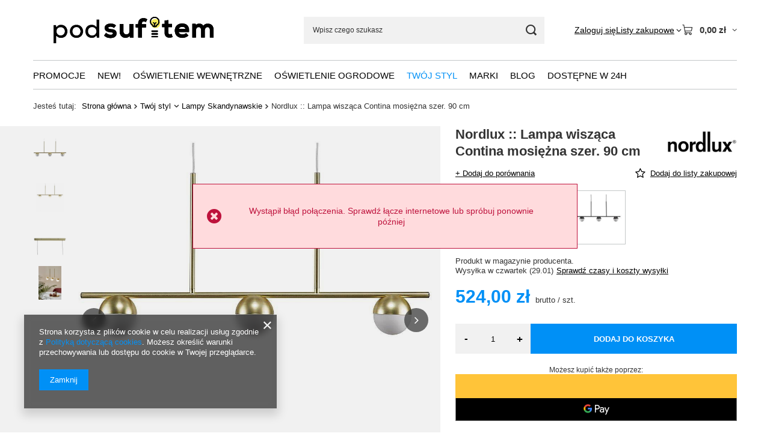

--- FILE ---
content_type: text/html; charset=utf-8
request_url: https://podsufitem.pl/product-pol-39873-Nordlux-Lampa-wiszaca-Contina-mosiezna-szer-90-cm.html
body_size: 24432
content:
<!DOCTYPE html>
<html lang="pl" class="--vat --gross " ><head><link rel="preload" as="image" fetchpriority="high" href="/hpeciai/1a2f66f4dd70328a199be1bb681aa000/pol_pm_Nordlux-Lampa-wiszaca-Contina-mosiezna-szer-90-cm-39873_3.jpg"><meta name="viewport" content="initial-scale = 1.0, maximum-scale = 5.0, width=device-width, viewport-fit=cover"><meta http-equiv="Content-Type" content="text/html; charset=utf-8"><meta http-equiv="X-UA-Compatible" content="IE=edge"><title>Nordlux :: Lampa wisząca Contina mosiężna szer. 90 cm w cenie 524,00 zł - PodSufitem.pl</title><meta name="keywords" content="    "><meta name="description" content="Nordlux :: Lampa wisząca Contina mosiężna szer. 90 cm za 524,00 zł od Nordlux. Znajdź wysokiej jakości lampy na Podsufitem.pl!"><link rel="icon" href="/gfx/pol/favicon.ico"><meta name="theme-color" content="#0090f6"><meta name="msapplication-navbutton-color" content="#0090f6"><meta name="apple-mobile-web-app-status-bar-style" content="#0090f6"><link rel="stylesheet" type="text/css" href="/gfx/pol/projector_style.css.gzip?r=1765442950"><style>
							#photos_slider[data-skeleton] .photos__link:before {
								padding-top: calc(min((1024/1024 * 100%), 1024px));
							}
							@media (min-width: 979px) {.photos__slider[data-skeleton] .photos__figure:not(.--nav):first-child .photos__link {
								max-height: 1024px;
							}}
						</style><script>var app_shop={urls:{prefix:'data="/gfx/'.replace('data="', '')+'pol/',graphql:'/graphql/v1/'},vars:{meta:{viewportContent:'initial-scale = 1.0, maximum-scale = 5.0, width=device-width, viewport-fit=cover'},priceType:'gross',priceTypeVat:true,productDeliveryTimeAndAvailabilityWithBasket:false,geoipCountryCode:'US',fairShopLogo: { enabled: false, image: '/gfx/standards/safe_light.svg'},currency:{id:'PLN',symbol:'zł',country:'pl',format:'###,##0.00',beforeValue:false,space:true,decimalSeparator:',',groupingSeparator:' '},language:{id:'pol',symbol:'pl',name:'Polski'},omnibus:{enabled:true,rebateCodeActivate:false,hidePercentageDiscounts:false,},},txt:{priceTypeText:' brutto',},fn:{},fnrun:{},files:[],graphql:{}};const getCookieByName=(name)=>{const value=`; ${document.cookie}`;const parts = value.split(`; ${name}=`);if(parts.length === 2) return parts.pop().split(';').shift();return false;};if(getCookieByName('freeeshipping_clicked')){document.documentElement.classList.remove('--freeShipping');}if(getCookieByName('rabateCode_clicked')){document.documentElement.classList.remove('--rabateCode');}function hideClosedBars(){const closedBarsArray=JSON.parse(localStorage.getItem('closedBars'))||[];if(closedBarsArray.length){const styleElement=document.createElement('style');styleElement.textContent=`${closedBarsArray.map((el)=>`#${el}`).join(',')}{display:none !important;}`;document.head.appendChild(styleElement);}}hideClosedBars();</script><meta name="robots" content="index,follow"><meta name="rating" content="general"><meta name="Author" content="podsufitem.pl na bazie IdoSell (www.idosell.com/shop).">
<!-- Begin LoginOptions html -->

<style>
#client_new_social .service_item[data-name="service_Apple"]:before, 
#cookie_login_social_more .service_item[data-name="service_Apple"]:before,
.oscop_contact .oscop_login__service[data-service="Apple"]:before {
    display: block;
    height: 2.6rem;
    content: url('/gfx/standards/apple.svg?r=1743165583');
}
.oscop_contact .oscop_login__service[data-service="Apple"]:before {
    height: auto;
    transform: scale(0.8);
}
#client_new_social .service_item[data-name="service_Apple"]:has(img.service_icon):before,
#cookie_login_social_more .service_item[data-name="service_Apple"]:has(img.service_icon):before,
.oscop_contact .oscop_login__service[data-service="Apple"]:has(img.service_icon):before {
    display: none;
}
</style>

<!-- End LoginOptions html -->

<!-- Open Graph -->
<meta property="og:type" content="website"><meta property="og:url" content="https://podsufitem.pl/product-pol-39873-Nordlux-Lampa-wiszaca-Contina-mosiezna-szer-90-cm.html
"><meta property="og:title" content="Nordlux :: Lampa wisząca Contina mosiężna szer. 90 cm"><meta property="og:description" content="9design to sklep online i salon w Warszawie - unikatowe miejsce, które powstało z pasji do designu i pięknych wnętrz. Inspirujemy, doradzamy i aranżujemy! Zapraszamy na 9design.pl oraz do salonu stacjonarnego: ul. Lucerny 25, Warszawa."><meta property="og:site_name" content="podsufitem.pl"><meta property="og:locale" content="pl_PL"><meta property="og:image" content="https://podsufitem.pl/hpeciai/1a2f66f4dd70328a199be1bb681aa000/pol_pl_Nordlux-Lampa-wiszaca-Contina-mosiezna-szer-90-cm-39873_3.jpg"><meta property="og:image:width" content="1024"><meta property="og:image:height" content="1024"><link rel="manifest" href="https://podsufitem.pl/data/include/pwa/11/manifest.json?t=3"><meta name="apple-mobile-web-app-capable" content="yes"><meta name="apple-mobile-web-app-status-bar-style" content="black"><meta name="apple-mobile-web-app-title" content="podsufitem.pl"><link rel="apple-touch-icon" href="/data/include/pwa/11/icon-128.png"><link rel="apple-touch-startup-image" href="/data/include/pwa/11/logo-512.png" /><meta name="msapplication-TileImage" content="/data/include/pwa/11/icon-144.png"><meta name="msapplication-TileColor" content="#2F3BA2"><meta name="msapplication-starturl" content="/"><script type="application/javascript">var _adblock = true;</script><script async src="/data/include/advertising.js"></script><script type="application/javascript">var statusPWA = {
                online: {
                    txt: "Połączono z internetem",
                    bg: "#5fa341"
                },
                offline: {
                    txt: "Brak połączenia z internetem",
                    bg: "#eb5467"
                }
            }</script><script async type="application/javascript" src="/ajax/js/pwa_online_bar.js?v=1&r=6"></script>
<!-- End Open Graph -->

<link rel="canonical" href="https://podsufitem.pl/product-pol-39873-Nordlux-Lampa-wiszaca-Contina-mosiezna-szer-90-cm.html" />

<link rel="stylesheet" type="text/css" href="/data/designs/60dd8e714198c7.49667861_79/gfx/pol/custom.css.gzip?r=1765504260">
<!-- Begin additional html or js -->


<!--229|11|187-->
<meta name="google-site-verification" content="zqTpDZgr7MyF6KkTU_FYiK7oucPkn6bwv2rOOWVAre4" />

<!-- End additional html or js -->
<script>(function(w,d,s,i,dl){w._ceneo = w._ceneo || function () {
w._ceneo.e = w._ceneo.e || []; w._ceneo.e.push(arguments); };
w._ceneo.e = w._ceneo.e || [];dl=dl===undefined?"dataLayer":dl;
const f = d.getElementsByTagName(s)[0], j = d.createElement(s); j.defer = true;
j.src = "https://ssl.ceneo.pl/ct/v5/script.js?accountGuid=" + i + "&t=" +
Date.now() + (dl ? "&dl=" + dl : ""); f.parentNode.insertBefore(j, f);
})(window, document, "script", "8a14e42c-2a5a-4940-88a7-8539c07c12c6");</script>
                <script>
                if (window.ApplePaySession && window.ApplePaySession.canMakePayments()) {
                    var applePayAvailabilityExpires = new Date();
                    applePayAvailabilityExpires.setTime(applePayAvailabilityExpires.getTime() + 2592000000); //30 days
                    document.cookie = 'applePayAvailability=yes; expires=' + applePayAvailabilityExpires.toUTCString() + '; path=/;secure;'
                    var scriptAppleJs = document.createElement('script');
                    scriptAppleJs.src = "/ajax/js/apple.js?v=3";
                    if (document.readyState === "interactive" || document.readyState === "complete") {
                          document.body.append(scriptAppleJs);
                    } else {
                        document.addEventListener("DOMContentLoaded", () => {
                            document.body.append(scriptAppleJs);
                        });  
                    }
                } else {
                    document.cookie = 'applePayAvailability=no; path=/;secure;'
                }
                </script>
                                <script>
                var listenerFn = function(event) {
                    if (event.origin !== "https://payment.idosell.com")
                        return;
                    
                    var isString = (typeof event.data === 'string' || event.data instanceof String);
                    if (!isString) return;
                    try {
                        var eventData = JSON.parse(event.data);
                    } catch (e) {
                        return;
                    }
                    if (!eventData) { return; }                                            
                    if (eventData.isError) { return; }
                    if (eventData.action != 'isReadyToPay') {return; }
                    
                    if (eventData.result.result && eventData.result.paymentMethodPresent) {
                        var googlePayAvailabilityExpires = new Date();
                        googlePayAvailabilityExpires.setTime(googlePayAvailabilityExpires.getTime() + 2592000000); //30 days
                        document.cookie = 'googlePayAvailability=yes; expires=' + googlePayAvailabilityExpires.toUTCString() + '; path=/;secure;'
                    } else {
                        document.cookie = 'googlePayAvailability=no; path=/;secure;'
                    }                                            
                }     
                if (!window.isAdded)
                {                                        
                    if (window.oldListener != null) {
                         window.removeEventListener('message', window.oldListener);
                    }                        
                    window.addEventListener('message', listenerFn);
                    window.oldListener = listenerFn;                                      
                       
                    const iframe = document.createElement('iframe');
                    iframe.src = "https://payment.idosell.com/assets/html/checkGooglePayAvailability.html?origin=https%3A%2F%2Fpodsufitem.pl";
                    iframe.style.display = 'none';                                            

                    if (document.readyState === "interactive" || document.readyState === "complete") {
                          if (!window.isAdded) {
                              window.isAdded = true;
                              document.body.append(iframe);
                          }
                    } else {
                        document.addEventListener("DOMContentLoaded", () => {
                            if (!window.isAdded) {
                              window.isAdded = true;
                              document.body.append(iframe);
                          }
                        });  
                    }  
                }
                </script>
                <script>
            var paypalScriptLoaded = null;
            var paypalScript = null;
            
            async function attachPaypalJs() {
                return new Promise((resolve, reject) => {
                    if (!paypalScript) {
                        paypalScript = document.createElement('script');
                        paypalScript.async = true;
                        paypalScript.setAttribute('data-namespace', "paypal_sdk");
                        paypalScript.setAttribute('data-partner-attribution-id', "IAIspzoo_Cart_PPCP");
                        paypalScript.addEventListener("load", () => {
                        paypalScriptLoaded = true;
                            resolve({status: true});
                        });
                        paypalScript.addEventListener("error", () => {
                            paypalScriptLoaded = true;
                            reject({status: false});
                         });
                        paypalScript.src = "https://www.paypal.com/sdk/js?client-id=AbxR9vIwE1hWdKtGu0gOkvPK2YRoyC9ulUhezbCUWnrjF8bjfwV-lfP2Rze7Bo8jiHIaC0KuaL64tlkD&components=buttons,funding-eligibility&currency=PLN&merchant-id=362ANMCVLCHGW&locale=pl_PL";
                        if (document.readyState === "interactive" || document.readyState === "complete") {
                            document.body.append(paypalScript);
                        } else {
                            document.addEventListener("DOMContentLoaded", () => {
                                document.body.append(paypalScript);
                            });  
                        }                                              
                    } else {
                        if (paypalScriptLoaded) {
                            resolve({status: true});
                        } else {
                            paypalScript.addEventListener("load", () => {
                                paypalScriptLoaded = true;
                                resolve({status: true});                            
                            });
                            paypalScript.addEventListener("error", () => {
                                paypalScriptLoaded = true;
                                reject({status: false});
                            });
                        }
                    }
                });
            }
            </script>
                <script>
                attachPaypalJs().then(() => {
                    let paypalEligiblePayments = [];
                    let payPalAvailabilityExpires = new Date();
                    payPalAvailabilityExpires.setTime(payPalAvailabilityExpires.getTime() + 86400000); //1 day
                    if (typeof(paypal_sdk) != "undefined") {
                        for (x in paypal_sdk.FUNDING) {
                            var buttonTmp = paypal_sdk.Buttons({
                                fundingSource: x.toLowerCase()
                            });
                            if (buttonTmp.isEligible()) {
                                paypalEligiblePayments.push(x);
                            }
                        }
                    }
                    if (paypalEligiblePayments.length > 0) {
                        document.cookie = 'payPalAvailability_PLN=' + paypalEligiblePayments.join(",") + '; expires=' + payPalAvailabilityExpires.toUTCString() + '; path=/; secure';
                        document.cookie = 'paypalMerchant=362ANMCVLCHGW; expires=' + payPalAvailabilityExpires.toUTCString() + '; path=/; secure';
                    } else {
                        document.cookie = 'payPalAvailability_PLN=-1; expires=' + payPalAvailabilityExpires.toUTCString() + '; path=/; secure';
                    }
                });
                </script><script src="/data/gzipFile/expressCheckout.js.gz"></script></head><body>
<!-- Begin additional html or js -->


<!--262|11|202-->
<!-- Load Facebook SDK for JavaScript -->
<div id="fb-root"></div>
<script>(function(d, s, id) {
  var js, fjs = d.getElementsByTagName(s)[0];
  if (d.getElementById(id)) return;
  js = d.createElement(s); js.id = id;
  js.src = 'https://connect.facebook.net/pl_PL/sdk/xfbml.customerchat.js#xfbml=1&version=v2.12&autoLogAppEvents=1';
  fjs.parentNode.insertBefore(js, fjs);
}(document, 'script', 'facebook-jssdk'));</script>

<!-- Your customer chat code -->
<div class="fb-customerchat"
  attribution=setup_tool
  page_id="242582336987"
  greeting_dialog_display = "hide"
  logged_in_greeting="Witaj! Jak możemy Tobie pomóc?"
  logged_out_greeting="Witaj! Jak możemy Tobie pomóc?">
</div>

<!-- End additional html or js -->
<div id="container" class="projector_page container max-width-1200"><header class=" commercial_banner"><script class="ajaxLoad">app_shop.vars.vat_registered="true";app_shop.vars.currency_format="###,##0.00";app_shop.vars.currency_before_value=false;app_shop.vars.currency_space=true;app_shop.vars.symbol="zł";app_shop.vars.id="PLN";app_shop.vars.baseurl="http://podsufitem.pl/";app_shop.vars.sslurl="https://podsufitem.pl/";app_shop.vars.curr_url="%2Fproduct-pol-39873-Nordlux-Lampa-wiszaca-Contina-mosiezna-szer-90-cm.html";var currency_decimal_separator=',';var currency_grouping_separator=' ';app_shop.vars.blacklist_extension=["exe","com","swf","js","php"];app_shop.vars.blacklist_mime=["application/javascript","application/octet-stream","message/http","text/javascript","application/x-deb","application/x-javascript","application/x-shockwave-flash","application/x-msdownload"];app_shop.urls.contact="/contact-pol.html";</script><div id="viewType" style="display:none"></div><div id="menu_skip" class="menu_skip"><a href="#layout" class="btn --outline --medium menu_skip__link --layout">Przejdź do zawartości strony</a><a href="#menu_categories" class="btn --outline --medium menu_skip__link --menu">Przejdź do kategorii</a></div><div id="logo" class="d-flex align-items-center"><a href="/" target="_self" aria-label="Logo sklepu"><img src="/data/gfx/mask/pol/logo_11_big.jpg" alt="lampy nowoczesne, lampy design" width="1301" height="371"></a></div><form action="https://podsufitem.pl/search.php" method="get" id="menu_search" class="menu_search"><a href="#showSearchForm" class="menu_search__mobile" aria-label="Szukaj mebli, lamp, dekoracji"></a><div class="menu_search__block"><div class="menu_search__item --input"><input class="menu_search__input" type="text" name="text" autocomplete="off" placeholder="Wpisz czego szukasz" aria-label="Wpisz czego szukasz"><button class="menu_search__submit" type="submit" aria-label="Szukaj mebli, lamp, dekoracji"></button></div><div class="menu_search__item --results search_result"></div></div></form><div id="menu_top" class="menu_top"><div class="account_links"><a class="account_links__item" href="https://podsufitem.pl/login.php"><span class="account_links__text --logged-out">Zaloguj się</span></a></div><div class="shopping_list_top hover__wrapper" data-empty="true"><a href="https://podsufitem.pl/pl/shoppinglist/" class="wishlist_link slt_link --empty" aria-label="Listy zakupowe"><span class="slt_link__text">Listy zakupowe</span></a><div class="slt_lists hover__element"><ul class="slt_lists__nav"><li class="slt_lists__nav_item" data-list_skeleton="true" data-list_id="true" data-shared="true"><a href="#" class="slt_lists__nav_link" data-list_href="true"><span class="slt_lists__nav_name" data-list_name="true"></span><span class="slt_lists__count" data-list_count="true">0</span></a></li><li class="slt_lists__nav_item --empty"><a class="slt_lists__nav_link --empty" href="https://podsufitem.pl/pl/shoppinglist/"><span class="slt_lists__nav_name" data-list_name="true">Lista zakupowa</span><span class="slt_lists__count" data-list_count="true">0</span></a></li></ul></div></div><div id="menu_basket" class="top_basket hover__wrapper --skeleton --mobile_hide"><a class="top_basket__sub" title="Przejdź do koszyka" href="/basketedit.php" aria-label="Wartość koszyka: 0,00 zł"><span class="badge badge-info"></span><strong class="top_basket__price">0,00 zł</strong></a><div class="top_basket__express_checkout_container"><express-checkout type="basket"></express-checkout></div><script>
        app_shop.vars.cache_html = true;
      </script><div class="top_basket__details hover__element --skeleton"><div class="top_basket__skeleton --name"></div><div class="top_basket__skeleton --product"></div><div class="top_basket__skeleton --product"></div><div class="top_basket__skeleton --product --last"></div><div class="top_basket__skeleton --sep"></div><div class="top_basket__skeleton --summary"></div></div></div><template id="top_basket_product"><div class="top_basket__product"><a class="top_basket__img" title=""><picture><source type="image/webp" srcset=""></source><img src="" alt=""></picture></a><a class="top_basket__link" title=""></a><div class="top_basket__prices"><span class="top_basket__price"></span><span class="top_basket__unit"></span><span class="top_basket__vat"></span></div></div></template><template id="top_basket_summary"><div class="top_basket__summary_shipping_free"><span class="top_basket__summary_label --freeshipping_limit">Do darmowej dostawy brakuje <span class="top_basket__summary_value"></span></span><span class="progress_bar"><span class="progress_bar__value"></span></span></div><div class="top_basket__summary_item --worth"><span class="top_basket__summary_label">Wartość zamówienia:</span><b class="top_basket__summary_value"></b></div><div class="top_basket__summary_item --shipping"><span class="top_basket__summary_label">Koszt przesyłki:</span><b class="top_basket__summary_value"></b></div><div class="top_basket__buttons"><a class="btn --solid --large" data-ec-class="btn --outline --large" title="Przejdź do koszyka" href="/basketedit.php">
        Przejdź do koszyka
      </a><div id="top_basket__express_checkout_placeholder"></div></div></template><template id="top_basket_details"><div class="top_basket__details hover__element"><div class="top_basket__details_sub"><div class="headline"><span class="headline__name">Twój koszyk (<span class="top_basket__count"></span>)</span></div><div class="top_basket__products"></div><div class="top_basket__summary"></div></div></div></template></div><nav id="menu_categories" class="wide" aria-label="Kategorie główne"><button type="button" class="navbar-toggler" aria-label="Menu"><i class="icon-reorder"></i></button><div class="navbar-collapse" id="menu_navbar"><ul class="navbar-nav mx-md-n2"><li class="nav-item"><span class="nav-link-wrapper"><a  href="/Promocja-spromo-pol.html" target="_self" title="Promocje" class="nav-link --l1" >Promocje</a></span></li><li class="nav-item"><span class="nav-link-wrapper"><a  href="/Nowosc-snewproducts-pol.html" target="_self" title="New!" class="nav-link --l1" >New!</a></span></li><li class="nav-item"><span class="nav-link-wrapper"><a  href="/pol_m_Oswietlenie-wewnetrzne-1663.html" target="_self" title="Oświetlenie wewnętrzne" class="nav-link --l1" >Oświetlenie wewnętrzne</a><button class="nav-link-expand" type="button" aria-label="Oświetlenie wewnętrzne, Menu"></button></span><ul class="navbar-subnav"><li class="nav-header"><a href="#backLink" class="nav-header__backLink"><i class="icon-angle-left"></i></a><a  href="/pol_m_Oswietlenie-wewnetrzne-1663.html" target="_self" title="Oświetlenie wewnętrzne" class="nav-link --l1" >Oświetlenie wewnętrzne</a></li><li class="nav-item"><a  href="/pol_m_Oswietlenie-wewnetrzne_lampy-sufitowe-1664.html" target="_self" title="lampy sufitowe" class="nav-link --l2" >lampy sufitowe</a><ul class="navbar-subsubnav"><li class="nav-header"><a href="#backLink" class="nav-header__backLink"><i class="icon-angle-left"></i></a><a  href="/pol_m_Oswietlenie-wewnetrzne_lampy-sufitowe-1664.html" target="_self" title="lampy sufitowe" class="nav-link --l2" >lampy sufitowe</a></li><li class="nav-item"><a  href="/pol_m_Oswietlenie-wewnetrzne_lampy-sufitowe_lampy-wiszace-1665.html" target="_self" title="lampy wiszące" class="nav-link --l3" >lampy wiszące</a></li><li class="nav-item"><a  href="/pol_m_Oswietlenie-wewnetrzne_lampy-sufitowe_plafony-1666.html" target="_self" title="plafony" class="nav-link --l3" >plafony</a></li></ul></li><li class="nav-item empty"><a  href="/pol_m_Oswietlenie-wewnetrzne_kinkiety-1667.html" target="_self" title="kinkiety" class="nav-link --l2" >kinkiety</a></li><li class="nav-item empty"><a  href="/pol_m_Oswietlenie-wewnetrzne_lampy-stolowe-1668.html" target="_self" title="lampy stołowe" class="nav-link --l2" >lampy stołowe</a></li><li class="nav-item empty"><a  href="/pol_m_Oswietlenie-wewnetrzne_lampy-podlogowe-1669.html" target="_self" title="lampy podłogowe" class="nav-link --l2" >lampy podłogowe</a></li><li class="nav-item empty"><a  href="/pol_m_Oswietlenie-wewnetrzne_lampy-dekoracyjne-1670.html" target="_self" title="lampy dekoracyjne" class="nav-link --l2" >lampy dekoracyjne</a></li><li class="nav-item empty"><a  href="/pol_m_Oswietlenie-wewnetrzne_lampy-techniczne-1671.html" target="_self" title="lampy techniczne" class="nav-link --l2" >lampy techniczne</a></li></ul></li><li class="nav-item"><span class="nav-link-wrapper"><a  href="/pol_m_Oswietlenie-ogrodowe-1672.html" target="_self" title="Oświetlenie ogrodowe" class="nav-link --l1" >Oświetlenie ogrodowe</a></span></li><li class="nav-item nav-open"><span class="nav-link-wrapper"><a  href="/pol_m_Twoj-styl-1268.html" target="_self" title="Twój styl" class="nav-link --l1 active" >Twój styl</a><button class="nav-link-expand" type="button" aria-label="Twój styl, Menu"></button></span><ul class="navbar-subnav"><li class="nav-header"><a href="#backLink" class="nav-header__backLink"><i class="icon-angle-left"></i></a><a  href="/pol_m_Twoj-styl-1268.html" target="_self" title="Twój styl" class="nav-link --l1 active" >Twój styl</a></li><li class="nav-item empty"><a  href="/pol_m_Twoj-styl_Eko-1273.html" target="_self" title="Eko" class="nav-link --l2" >Eko</a></li><li class="nav-item empty"><a  href="/pol_m_Twoj-styl_Glamour-1271.html" target="_self" title="Glamour" class="nav-link --l2" >Glamour</a></li><li class="nav-item empty"><a  href="/pol_m_Twoj-styl_Klasyczny-1270.html" target="_self" title="Klasyczny" class="nav-link --l2" >Klasyczny</a></li><li class="nav-item empty"><a  href="/pol_m_Twoj-styl_Lampy-Loft-1272.html" target="_self" title="Lampy Loft" class="nav-link --l2" >Lampy Loft</a></li><li class="nav-item empty"><a  href="/pol_m_Twoj-styl_Nowoczesny-1269.html" target="_self" title="Nowoczesny" class="nav-link --l2" >Nowoczesny</a></li><li class="nav-item empty"><a  href="/pol_m_Twoj-styl_Pop-Art-1277.html" target="_self" title="Pop Art" class="nav-link --l2" >Pop Art</a></li><li class="nav-item nav-open empty"><a  href="/pol_m_style_lampy-w-stylu-skandynawskim-1675.html" target="_self" title="Lampy Skandynawskie" class="nav-link --l2 active" >Lampy Skandynawskie</a></li><li class="nav-item empty"><a  href="/pol_m_Twoj-styl_Black-white-1295.html" target="_self" title="Black &amp; white" class="nav-link --l2" >Black & white</a></li></ul></li><li class="nav-item"><span class="nav-link-wrapper"><a  href="/producers.php" target="_self" title="Marki" class="nav-link --l1" >Marki</a><button class="nav-link-expand" type="button" aria-label="Marki, Menu"></button></span><ul class="navbar-subnav"><li class="nav-header"><a href="#backLink" class="nav-header__backLink"><i class="icon-angle-left"></i></a><a  href="/producers.php" target="_self" title="Marki" class="nav-link --l1" >Marki</a></li><li class="nav-item empty"><a  href="/firm-pol-1447327338-2BM.html" target="_self" title="2BM" class="nav-link --l2" >2BM</a></li><li class="nav-item empty"><a  href="/firm-pol-1290176649-9design.html" target="_self" title="9design" class="nav-link --l2" >9design</a></li><li class="nav-item empty"><a  href="/firm-pol-1436784479-Altavola-design.html" target="_self" title="Altavola design" class="nav-link --l2" >Altavola design</a></li><li class="nav-item empty"><a  href="/firm-pol-1286319253-Artemide.html" target="_self" title="Artemide" class="nav-link --l2" >Artemide</a></li><li class="nav-item empty"><a  href="/firm-pol-1434726455-Be-Pure.html" target="_self" title="Be Pure" class="nav-link --l2" >Be Pure</a></li><li class="nav-item empty"><a  href="/firm-pol-1463400741-Cosmolight.html" target="_self" title="Cosmolight" class="nav-link --l2" >Cosmolight</a></li><li class="nav-item empty"><a  href="/firm-pol-1334646629-Cotton-Ball-Lights.html" target="_self" title="Cotton Ball Lights" class="nav-link --l2" >Cotton Ball Lights</a></li><li class="nav-item empty"><a  href="/firm-pol-1441619382-Dutchbone.html" target="_self" title="Dutchbone" class="nav-link --l2" >Dutchbone</a></li><li class="nav-item empty"><a  href="/firm-pol-1497881715-eth.html" target="_self" title="eth" class="nav-link --l2" >eth</a></li><li class="nav-item empty"><a  href="/firm-pol-1491835902-Filament-Style.html" target="_self" title="Filament Style" class="nav-link --l2" >Filament Style</a></li><li class="nav-item empty"><a  href="/firm-pol-1286319394-Flos.html" target="_self" title="Flos" class="nav-link --l2" >Flos</a></li><li class="nav-item empty"><a  href="/firm-pol-1286319393-Foscarini.html" target="_self" title="Foscarini" class="nav-link --l2" >Foscarini</a></li><li class="nav-item empty"><a  href="/firm-pol-1318505339-HK-Living.html" target="_self" title="HK Living" class="nav-link --l2" >HK Living</a></li><li class="nav-item empty"><a  href="/firm-pol-1286319401-Ingo-Maurer.html" target="_self" title="Ingo Maurer" class="nav-link --l2" >Ingo Maurer</a></li><li class="nav-item empty"><a  href="/firm-pol-1408013000-Interior-Space.html" target="_self" title="Interior Space" class="nav-link --l2" >Interior Space</a></li><li class="nav-item empty"><a  href="/firm-pol-1391609800-Its-About-RoMi.html" target="_self" title="It's About RoMi" class="nav-link --l2" >It's About RoMi</a></li><li class="nav-item empty"><a  href="/firm-pol-1142347122-KARE-Design.html" target="_self" title="KARE Design" class="nav-link --l2" >KARE Design</a></li><li class="nav-item empty"><a  href="/firm-pol-1485356944-KASPA.html" target="_self" title="KASPA" class="nav-link --l2" >KASPA</a></li><li class="nav-item empty"><a  href="/firm-pol-1380125581-Leitmotiv.html" target="_self" title="Leitmotiv" class="nav-link --l2" >Leitmotiv</a></li><li class="nav-item empty"><a  href="/firm-pol-1360840956-Lira-Lightning.html" target="_self" title="Lira Lightning" class="nav-link --l2" >Lira Lightning</a></li><li class="nav-item empty"><a  href="/firm-pol-1286319390-LZF.html" target="_self" title="LZF" class="nav-link --l2" >LZF</a></li><li class="nav-item empty"><a  href="/firm-pol-1476347848-Menu.html" target="_self" title="Menu" class="nav-link --l2" >Menu</a></li><li class="nav-item empty"><a  href="/firm-pol-1331804134-Miloo.html" target="_self" title="Miloo" class="nav-link --l2" >Miloo</a></li><li class="nav-item empty"><a  href="/firm-pol-1442842941-MrMaria.html" target="_self" title="MrMaria" class="nav-link --l2" >MrMaria</a></li><li class="nav-item empty"><a  href="/firm-pol-1501505295-Petite-Friture.html" target="_self" title="Petite Friture" class="nav-link --l2" >Petite Friture</a></li><li class="nav-item empty"><a  href="/firm-pol-1286319392-Prandina.html" target="_self" title="Prandina" class="nav-link --l2" >Prandina</a></li><li class="nav-item empty"><a  href="/firm-pol-1496755495-Qeeboo.html" target="_self" title="Qeeboo" class="nav-link --l2" >Qeeboo</a></li><li class="nav-item empty"><a  href="/firm-pol-1304086722-Seletti.html" target="_self" title="Seletti" class="nav-link --l2" >Seletti</a></li><li class="nav-item empty"><a  href="/firm-pol-1413977517-Shilo.html" target="_self" title="Shilo" class="nav-link --l2" >Shilo</a></li><li class="nav-item empty"><a  href="/firm-pol-1286319362-Tom-Dixon.html" target="_self" title="Tom Dixon" class="nav-link --l2" >Tom Dixon</a></li><li class="nav-item empty"><a  href="/firm-pol-1347376562-Zuiver.html" target="_self" title="Zuiver" class="nav-link --l2" >Zuiver</a></li></ul></li><li class="nav-item"><span class="nav-link-wrapper"><a  href="/blog-list.php" target="_self" title="BLOG" class="nav-link --l1" >BLOG</a></span></li><li class="nav-item"><span class="nav-link-wrapper"><a  href="/search.php?text=&amp;node=&amp;firm=&amp;traits%5B%5D=&amp;instock=y&amp;pricelimitmin=&amp;pricelimitmax=" target="_self" title="Dostępne w 24h" class="nav-link --l1" >Dostępne w 24h</a></span></li></ul></div></nav><div id="breadcrumbs" class="breadcrumbs"><div class="back_button"><button id="back_button"><i class="icon-angle-left"></i> Wstecz</button></div><nav class="list_wrapper" aria-label="Nawigacja okruszkowa"><ol><li><span>Jesteś tutaj:  </span></li><li class="bc-main"><span><a href="/">Strona główna</a></span></li><li class="category bc-item-1 --more"><a class="category" href="/pol_m_Twoj-styl-1268.html">Twój styl</a><ul class="breadcrumbs__sub"><li class="breadcrumbs__item"><a class="breadcrumbs__link --link" href="/pol_m_Twoj-styl_Eko-1273.html">Eko</a></li><li class="breadcrumbs__item"><a class="breadcrumbs__link --link" href="/pol_m_Twoj-styl_Glamour-1271.html">Glamour</a></li><li class="breadcrumbs__item"><a class="breadcrumbs__link --link" href="/pol_m_Twoj-styl_Klasyczny-1270.html">Klasyczny</a></li><li class="breadcrumbs__item"><a class="breadcrumbs__link --link" href="/pol_m_Twoj-styl_Lampy-Loft-1272.html">Lampy Loft</a></li><li class="breadcrumbs__item"><a class="breadcrumbs__link --link" href="/pol_m_Twoj-styl_Nowoczesny-1269.html">Nowoczesny</a></li><li class="breadcrumbs__item"><a class="breadcrumbs__link --link" href="/pol_m_Twoj-styl_Pop-Art-1277.html">Pop Art</a></li><li class="breadcrumbs__item"><a class="breadcrumbs__link --link" href="/pol_m_style_lampy-w-stylu-skandynawskim-1675.html">Lampy Skandynawskie</a></li><li class="breadcrumbs__item"><a class="breadcrumbs__link --link" href="/pol_m_Twoj-styl_Black-white-1295.html">Black & white</a></li></ul></li><li class="category bc-item-2 bc-active" aria-current="page"><a class="category" href="/pol_m_Twoj-styl_Lampy-Skandynawskie-1275.html">Lampy Skandynawskie</a></li><li class="bc-active bc-product-name" aria-current="page"><span>Nordlux :: Lampa wisząca Contina mosiężna szer. 90 cm</span></li></ol></nav></div></header><div id="layout" class="row clearfix"><aside class="col-3"><section class="shopping_list_menu"><div class="shopping_list_menu__block --lists slm_lists" data-empty="true"><a href="#showShoppingLists" class="slm_lists__label">Listy zakupowe</a><ul class="slm_lists__nav"><li class="slm_lists__nav_item" data-list_skeleton="true" data-list_id="true" data-shared="true"><a href="#" class="slm_lists__nav_link" data-list_href="true"><span class="slm_lists__nav_name" data-list_name="true"></span><span class="slm_lists__count" data-list_count="true">0</span></a></li><li class="slm_lists__nav_header"><a href="#hidehoppingLists" class="slm_lists__label"><span class="sr-only">Wróć</span>Listy zakupowe</a></li><li class="slm_lists__nav_item --empty"><a class="slm_lists__nav_link --empty" href="https://podsufitem.pl/pl/shoppinglist/"><span class="slm_lists__nav_name" data-list_name="true">Lista zakupowa</span><span class="sr-only">ilość produktów: </span><span class="slm_lists__count" data-list_count="true">0</span></a></li></ul><a href="#manage" class="slm_lists__manage d-none align-items-center d-md-flex">Zarządzaj listami</a></div><div class="shopping_list_menu__block --bought slm_bought"><a class="slm_bought__link d-flex" href="https://podsufitem.pl/products-bought.php">
				Lista dotychczas zamówionych produktów
			</a></div><div class="shopping_list_menu__block --info slm_info"><strong class="slm_info__label d-block mb-3">Jak działa lista zakupowa?</strong><ul class="slm_info__list"><li class="slm_info__list_item d-flex mb-3">
					Po zalogowaniu możesz umieścić i przechowywać na liście zakupowej dowolną liczbę produktów nieskończenie długo.
				</li><li class="slm_info__list_item d-flex mb-3">
					Dodanie produktu do listy zakupowej nie oznacza automatycznie jego rezerwacji.
				</li><li class="slm_info__list_item d-flex mb-3">
					Dla niezalogowanych klientów lista zakupowa przechowywana jest do momentu wygaśnięcia sesji (około 24h).
				</li></ul></div></section><div id="mobileCategories" class="mobileCategories"><div class="mobileCategories__item --menu"><button type="button" class="mobileCategories__link --active" data-ids="#menu_search,.shopping_list_menu,#menu_search,#menu_navbar,#menu_navbar3, #menu_blog">
                            Menu
                        </button></div><div class="mobileCategories__item --account"><button type="button" class="mobileCategories__link" data-ids="#menu_contact,#login_menu_block">
                            Konto
                        </button></div></div><div class="setMobileGrid" data-item="#menu_navbar"></div><div class="setMobileGrid" data-item="#menu_navbar3" data-ismenu1="true"></div><div class="setMobileGrid" data-item="#menu_blog"></div><div class="login_menu_block d-lg-none" id="login_menu_block"><a class="sign_in_link" href="/login.php" title=""><i class="icon-user"></i><span>Zaloguj się</span></a><a class="registration_link" href="https://podsufitem.pl/client-new.php?register"><i class="icon-lock"></i><span>Zarejestruj się</span></a><a class="order_status_link" href="/order-open.php" title=""><i class="icon-globe"></i><span>Sprawdź status zamówienia</span></a></div><div class="setMobileGrid" data-item="#menu_contact"></div><div class="setMobileGrid" data-item="#menu_settings"></div></aside><main id="content" class="col-12"><div id="menu_compare_product" class="compare mb-2 pt-sm-3 pb-sm-3 mb-sm-3" style="display: none;"><div class="compare__label d-none d-sm-block">Dodane do porównania</div><div class="compare__sub" tabindex="-1"></div><div class="compare__buttons"><a class="compare__button btn --solid --secondary" href="https://podsufitem.pl/product-compare.php" title="Porównaj wszystkie produkty" target="_blank"><span>Porównaj produkty </span><span class="d-sm-none">(0)</span></a><a class="compare__button --remove btn d-none d-sm-block" href="https://podsufitem.pl/settings.php?comparers=remove&amp;product=###" title="Usuń wszystkie produkty">
					Usuń produkty
				</a></div><script>var cache_html = true;</script></div><section id="projector_photos" class="photos" data-thumbnails="true" data-thumbnails-count="5" data-thumbnails-horizontal="false" data-thumbnails-arrows="false" data-thumbnails-slider="false" data-thumbnails-enable="true" data-slider-fade-effect="true" data-slider-enable="true" data-slider-freemode="false" data-slider-centered="false"><div id="photos_nav" class="photos__nav" style="--thumbnails-count: 5;" data-more-slides="-1"><div class="swiper-button-prev"><i class="icon-angle-left"></i></div><div id="photos_nav_list" thumbsSlider="" class="photos__nav_wrapper swiper swiperThumbs"><div class="swiper-wrapper"><figure class="photos__figure --nav swiper-slide " data-slide-index="0"><img class="photos__photo --nav" width="1000" height="1000" src="/hpeciai/32421010cb7b4da78311daca2361e76e/pol_ps_Nordlux-Lampa-wiszaca-Contina-mosiezna-szer-90-cm-39873_3.jpg" loading="lazy" alt="Nordlux :: Lampa wisząca Contina mosiężna szer. 90 cm"></figure><figure class="photos__figure --nav swiper-slide " data-slide-index="1"><img class="photos__photo --nav" width="455" height="546" src="/hpeciai/5ca9ef6ee2aed352fe4db38995b12a2e/pol_ps_Nordlux-Lampa-wiszaca-Contina-mosiezna-szer-90-cm-39873_2.jpg" loading="lazy" alt="Nordlux :: Lampa wisząca Contina mosiężna szer. 90 cm"></figure><figure class="photos__figure --nav swiper-slide " data-slide-index="2"><img class="photos__photo --nav" width="1000" height="1000" src="/hpeciai/a8a1d7d02c51b9e65494a6d48ac71a8b/pol_ps_Nordlux-Lampa-wiszaca-Contina-mosiezna-szer-90-cm-39873_4.jpg" loading="lazy" alt="Nordlux :: Lampa wisząca Contina mosiężna szer. 90 cm"></figure><figure class="photos__figure --nav swiper-slide " data-slide-index="3"><img class="photos__photo --nav" width="713" height="1024" src="/hpeciai/ef1248c7bf76a8db42573e9252880f13/pol_ps_Nordlux-Lampa-wiszaca-Contina-mosiezna-szer-90-cm-39873_5.jpg" loading="lazy" alt="Nordlux :: Lampa wisząca Contina mosiężna szer. 90 cm"></figure></div></div><div class="swiper-button-next"><i class="icon-angle-right"></i></div></div><div id="photos_slider" class="photos__slider swiper" data-skeleton="true" data-photos-count="4"><div class="galleryNavigation --prev"><div class="swiper-button-prev --rounded"><i class="icon-angle-left"></i></div></div><div class="photos___slider_wrapper swiper-wrapper"><figure class="photos__figure swiper-slide " data-slide-index="0" tabindex="0"><img class="photos__photo" width="1024" height="1024" src="/hpeciai/1a2f66f4dd70328a199be1bb681aa000/pol_pm_Nordlux-Lampa-wiszaca-Contina-mosiezna-szer-90-cm-39873_3.jpg" data-img_high_res="/hpeciai/1a2f66f4dd70328a199be1bb681aa000/pol_pl_Nordlux-Lampa-wiszaca-Contina-mosiezna-szer-90-cm-39873_3.jpg" alt="Nordlux :: Lampa wisząca Contina mosiężna szer. 90 cm"></figure><figure class="photos__figure swiper-slide slide-lazy" data-slide-index="1"><img class="photos__photo" width="455" height="546" src="/hpeciai/5ca9ef6ee2aed352fe4db38995b12a2e/pol_pm_Nordlux-Lampa-wiszaca-Contina-mosiezna-szer-90-cm-39873_2.jpg" data-img_high_res="/hpeciai/5ca9ef6ee2aed352fe4db38995b12a2e/pol_pl_Nordlux-Lampa-wiszaca-Contina-mosiezna-szer-90-cm-39873_2.jpg" alt="Nordlux :: Lampa wisząca Contina mosiężna szer. 90 cm" loading="lazy"><div class="swiper-lazy-preloader"></div></figure><figure class="photos__figure swiper-slide slide-lazy" data-slide-index="2"><img class="photos__photo" width="1024" height="1024" src="/hpeciai/1ec5f8db60fe35706473f394fc1fa7b0/pol_pm_Nordlux-Lampa-wiszaca-Contina-mosiezna-szer-90-cm-39873_4.jpg" data-img_high_res="/hpeciai/1ec5f8db60fe35706473f394fc1fa7b0/pol_pl_Nordlux-Lampa-wiszaca-Contina-mosiezna-szer-90-cm-39873_4.jpg" alt="Nordlux :: Lampa wisząca Contina mosiężna szer. 90 cm" loading="lazy"><div class="swiper-lazy-preloader"></div></figure><figure class="photos__figure swiper-slide slide-lazy" data-slide-index="3"><img class="photos__photo" width="713" height="1024" src="/hpeciai/ef1248c7bf76a8db42573e9252880f13/pol_pm_Nordlux-Lampa-wiszaca-Contina-mosiezna-szer-90-cm-39873_5.jpg" data-img_high_res="/hpeciai/ef1248c7bf76a8db42573e9252880f13/pol_pl_Nordlux-Lampa-wiszaca-Contina-mosiezna-szer-90-cm-39873_5.jpg" alt="Nordlux :: Lampa wisząca Contina mosiężna szer. 90 cm" loading="lazy"><div class="swiper-lazy-preloader"></div></figure></div><div class="galleryPagination"><div class="swiper-pagination"></div></div><div class="galleryNavigation"><div class="swiper-button-next --rounded"><i class="icon-angle-right"></i></div></div></div></section><template id="GalleryModalTemplate"><div class="gallery_modal__wrapper" id="galleryModal"><div class="gallery_modal__header"><div class="gallery_modal__counter"></div><div class="gallery_modal__name">Nordlux :: Lampa wisząca Contina mosiężna szer. 90 cm</div></div><div class="gallery_modal__sliders photos --gallery-modal"></div><div class="galleryNavigation"><div class="swiper-button-prev --rounded"><i class="icon-angle-left"></i></div><div class="swiper-button-next --rounded"><i class="icon-angle-right"></i></div></div></div></template><section id="projector_productname" class="product_name mb-4 mb-lg-2"><div class="product_name__block --name mb-2 d-sm-flex justify-content-sm-between mb-sm-3"><h1 class="product_name__name m-0">Nordlux :: Lampa wisząca Contina mosiężna szer. 90 cm</h1><div class="product_name__firm_logo d-none d-sm-flex justify-content-sm-end align-items-sm-center ml-sm-2"><a class="firm_logo" href="/firm-pol-1603297025-Nordlux.html"><img class="b-lazy" src="/gfx/standards/loader.gif?r=1765442619" data-src="/data/lang/pol/producers/gfx/projector/1603297025_1.jpg" title="Nordlux" alt="Nordlux"></a></div></div><div class="product_name__block --links d-lg-flex flex-lg-wrap justify-content-lg-end align-items-lg-center"><div class="product_name__actions d-flex justify-content-between align-items-center mx-n1 mb-lg-2 flex-lg-grow-1"><a class="product_name__action --compare --add px-1" href="https://podsufitem.pl/settings.php?comparers=add&amp;product=39873" title="Kliknij, aby dodać produkt do porównania"><span>+ Dodaj do porównania</span></a><a class="product_name__action --shopping-list px-1 d-flex align-items-center" href="#addToShoppingList" title="Kliknij, aby dodać produkt do listy zakupowej"><span>Dodaj do listy zakupowej</span></a></div></div><div class="product_name__block --description mt-3 mt-lg-1 mb-lg-2"><ul><li>9design to sklep online i salon w Warszawie - unikatowe miejsce, które powstało z pasji do designu i pięknych wnętrz. Inspirujemy, doradzamy i aranżujemy! Zapraszamy na 9design.pl oraz do salonu stacjonarnego: ul. Lucerny 25, Warszawa.</li></ul></div></section><script class="ajaxLoad">
	cena_raty = 524.00;
	client_login = 'false';
	
	client_points = '';
	points_used = '';
	shop_currency = 'zł';
	trust_level = '0';

	window.product_config = {
		// Czy produkt jest kolekcją
		isCollection: false,
		isBundleOrConfigurator: false,
		// Czy produkt zawiera rabat ilościowy
		hasMultiPackRebate: false,
		// Flaga czy produkt ma ustawione ceny per rozmiar
		hasPricesPerSize: false,
		// Flaga czy włączone są subskrypcje
		hasSubscriptionsEnabled: false,
		// Typ subskrypcji
		subscriptionType: false,
	};

	window.product_data = [{
		// ID produktu
		id: 39873,
		// Typ produktu
		type: "product_item",
		selected: true,
		// Wybrany rozmiar
		selected_size_list: ["uniw"],
	
		// Punkty - produkt
		for_points: false,
	
		// Ilośc punktów
		points: false,
		// Ilość otrzymanych punktów za zakup
		pointsReceive: false,
		// Jednostki
		unit: {
			name: "szt.",
			plural: "szt.",
			singular: "szt.",
			precision: "0",
			sellBy: 1,
		},
		// Waluta
		currency: "zł",
		// Domyślne ceny produktu
		base_price: {
			maxprice: "524.00",
			maxprice_formatted: "524,00 zł",
			maxprice_net: "426.02",
			maxprice_net_formatted: "426,02 zł",
			minprice: "524.00",
			minprice_formatted: "524,00 zł",
			minprice_net: "426.02",
			minprice_net_formatted: "426,02 zł",
			size_max_maxprice_net: "0.00",
			size_min_maxprice_net: "0.00",
			size_max_maxprice_net_formatted: "0,00 zł",
			size_min_maxprice_net_formatted: "0,00 zł",
			size_max_maxprice: "0.00",
			size_min_maxprice: "0.00",
			size_max_maxprice_formatted: "0,00 zł",
			size_min_maxprice_formatted: "0,00 zł",
			price_unit_sellby: "524.00",
			value: "524.00",
			price_formatted: "524,00 zł",
			price_net: "426.02",
			price_net_formatted: "426,02 zł",
			vat: "23",
			worth: "524.00",
			worth_net: "426.02",
			worth_formatted: "524,00 zł",
			worth_net_formatted: "426,02 zł",
			basket_enable: "y",
			special_offer: "false",
			rebate_code_active: "n",
			priceformula_error: "false",
			
		},
		// Zakresy ilości produktu
		order_quantity_range: {
			subscription_min_quantity: false,
			
		},
		// Rozmiary
		sizes: [
			{
				name: "uniwersalny",
				id: "uniw",
				product_id: 39873,
				amount: -1,
				amount_mo: -1,
				amount_mw: 0,
				amount_mp: 0,
				selected: false,
				// Punkty - rozmiar
				for_points: false,
				phone_price: false,
				
				availability: {
					visible: true,
					description: "Produkt w magazynie producenta",
					description_tel: "",
					status: "order",
					icon: "",
					icon_tel: "",
					delivery_days_undefined: false,
				},
				
				price: {
					price: {
						gross: {
								value: 524.00,

								formatted: "524,00 zł"
							}
					},
					omnibusPrice: {
						gross: false
					},
					omnibusPriceDetails: {
						youSavePercent: null,

						omnibusPriceIsHigherThanSellingPrice:false,

						newPriceEffectiveUntil: {
							formatted: ''
						},
					},
					min: {
						gross: false
					},
					max: {
						gross: false
					},
					youSavePercent: null,
					beforeRebate: {
						gross: false
					},
					beforeRebateDetails: {
						youSavePercent: null
					},
					advancePrice: {
						gross: null
					},
					suggested: {
						gross: false
					},
					advance: {
						gross: false
					},
					depositPrice: {
						gross: false
					},
					totalDepositPrice: {
						gross: false
					},
					rebateNumber:false
				},
				shippingTime: {
					shippingTime: {
						time: {
							days: 11,
							hours: 0,
							minutes: 0,
						},
						weekDay: 4,
						weekAmount: 1,
						today: false,
					},
					time: "2026-01-29 14:00",
					unknownTime: false,
					todayShipmentDeadline: false,
				}},
			
		],
		
		subscription: {
			rangeEnabled: false,
			min: {
				price: {
					gross: {
						value: "524.00",
					},
					net: {
						value: ""
					},
				},
				save: "",
				before: "524.00"
			},
			max: false,
		},
	}];
</script><form id="projector_form" class="projector_details is-validated " action="https://podsufitem.pl/basketchange.php" method="post" data-product_id="39873" data-type="product_item" data-bundle_configurator="false" data-price-type="gross" data-product-display-type="single-with-variants"><button form="projector_form" style="display:none;" type="submit"></button><input form="projector_form" id="projector_product_hidden" type="hidden" name="product" value="39873"><input form="projector_form" id="projector_size_hidden" type="hidden" name="size" autocomplete="off" value="uniw"><input form="projector_form" id="projector_mode_hidden" type="hidden" name="mode" value="1"><div class="projector_details__wrapper --oneclick"><div id="projector_variants_section" class="projector_details__variants projector_variants"><span class="projector_variants__label">KOLOR</span><div class="projector_variants__sub"><a class="projector_variants__item --selected" href="/product-pol-39873-Nordlux-Lampa-wiszaca-Contina-mosiezna-szer-90-cm.html" title="mosiężny"><span class="projector_variants__gfx"><img src="/hpeciai/d0b98542ae4761d3771239a60ed78e59/pol_il_Nordlux-Lampa-wiszaca-Contina-mosiezna-szer-90-cm-39873.jpg" alt="mosiężny"></span><span class="projector_variants__name">mosiężny</span></a><a class="projector_variants__item" href="/product-pol-39872-Nordlux-Lampa-wiszaca-Contina-czarna-szer-90-cm.html" title="czarny"><span class="projector_variants__gfx"><img src="/hpeciai/5ab8e6fc4e940e3dcb563686f8ff3bb9/pol_il_Nordlux-Lampa-wiszaca-Contina-czarna-szer-90-cm-39872.jpg" alt="czarny"></span><span class="projector_variants__name">czarny</span></a></div></div><div id="projector_sizes_section" class="projector_sizes" data-onesize="true"><span class="projector_sizes__label">Rozmiar</span><div class="projector_sizes__sub"><a class="projector_sizes__item" data-product-id="39873" data-size-type="onesize" href="/product-pol-39873-Nordlux-Lampa-wiszaca-Contina-mosiezna-szer-90-cm.html"><span class="projector_sizes__name" aria-label="Rozmiar produktu: uniwersalny">uniwersalny</span></a></div></div><div id="projector_status_section" class="projector_status_section"><div class="projector_info__item --status projector_status --status-hide" id="projector_status"><div id="projector_status_wrapper" class="projector_status__wrapper"><div id="projector_shipping_info" class="projector_status__info --hide"><strong class="projector_status__info_amount --hide" id="projector_amount" data-status-pattern="%d"></strong></div><div class="projector_status__description" id="projector_status_description">Produkt w magazynie producenta</div></div></div><div id="projector_shipping_unknown" class="projector_status__unknown --hide"><span class="projector_status__unknown_text"><a href="/contact-pol.html" target="_blank">Skontaktuj się z obsługą sklepu</a>, aby oszacować czas przygotowania tego produktu do wysyłki.
		</span></div><div class="projector_info__item --shipping projector_shipping --active" id="projector_shipping_dialog"><span class="projector_status__info_label --hide" id="projector_delivery_label">Wysyłka </span><span class="projector_status__info_days --hide" id="projector_delivery_days"></span><a class="projector_shipping__info projector_info__link" href="#shipping_info"><span class="projector_shipping__text">Sprawdź czasy i koszty wysyłki</span></a></div></div><div id="projector_prices_section" class="projector_prices "><div class="projector_prices__price_wrapper"><h2 class="projector_prices__price" id="projector_price_value" data-price="524.00"><span>524,00 zł</span></h2><div class="projector_prices__info"><span class="projector_prices__vat"><span class="price_vat"> brutto</span></span><span class="projector_prices__unit_sep">
							/
					</span><span class="projector_prices__unit_sellby" id="projector_price_unit_sellby">1</span><span class="projector_prices__unit" id="projector_price_unit">szt.</span></div></div><div class="projector_prices__lowest_price omnibus_price"><span class="omnibus_price__text">Najniższa cena produktu w okresie 30 dni przed wprowadzeniem obniżki: </span><del id="projector_omnibus_price_value" class="omnibus_price__value" data-price=""></del><span class="projector_prices__unit_sep">
				/
		</span><span class="projector_prices__unit_sellby" style="display:none">1</span><span class="projector_prices__unit">szt.</span><span class="projector_prices__percent" id="projector_omnibus_percent"></span></div><div class="projector_prices__maxprice_wrapper --active" id="projector_price_maxprice_wrapper"><span class="projector_prices__maxprice_label">Cena regularna: </span><del id="projector_price_maxprice" class="projector_prices__maxprice" data-price=""></del><span class="projector_prices__unit_sep">
				/
		</span><span class="projector_prices__unit_sellby" style="display:none">1</span><span class="projector_prices__unit">szt.</span><span class="projector_prices__percent" id="projector_maxprice_percent"></span></div><div class="projector_prices__srp_wrapper" id="projector_price_srp_wrapper"><span class="projector_prices__srp_label">Cena katalogowa:</span><span class="projector_prices__srp" id="projector_price_srp" data-price=""></span></div><div class="projector_prices__points" id="projector_points_wrapper"><div class="projector_prices__points_wrapper" id="projector_price_points_wrapper"><span id="projector_button_points_basket" class="projector_prices__points_buy" title="Zaloguj się, aby kupić ten produkt za punkty"><span class="projector_prices__points_price_text">Możesz kupić za </span><span class="projector_prices__points_price" id="projector_price_points" data-price=""><span class="projector_currency"> pkt.</span></span></span></div></div></div><div id="projector_buttons_section" class="projector_buy" data-buttons-variant="range-with-button"><div class="projector_buy__number_wrapper"><button class="projector_buy__number_down projector_buy__number_range" type="button" data-range-type="down">-</button><input class="projector_buy__number" type="number" name="number" id="projector_number" data-prev="1" value="1" data-sellby="1" step="1"><button class="projector_buy__number_up projector_buy__number_range" type="button" data-range-type="up">+</button></div><button form="projector_form" class="projector_buy__button btn --solid --large" id="projector_button_basket" type="submit">
				Dodaj do koszyka
			</button><a class="projector_buy__shopping_list" href="#addToShoppingList" title="Kliknij, aby dodać produkt do listy zakupowej"></a></div><div id="projector_tell_availability_section" class="projector_tell_availability_section projector_tell_availability" data-buttons-variant="range-with-button"><div class="projector_tell_availability__block --link"><a class="projector_tell_availability__link btn --solid --large tell_availability_link_handler" href="#tellAvailability">Powiadom o dostępności<i class="icon-bell"></i></a></div><a class="projector_buy__shopping_list" href="#addToShoppingList" title="Kliknij, aby dodać produkt do listy zakupowej"></a></div><script>
  app_shop.vars.privatePolicyUrl = "/pol-privacy-and-cookie-notice.html";
</script><div id="projector_oneclick_section" class="projector_oneclick_section"><express-checkout></express-checkout><div class="projector_oneclick__wrapper" data-normal="true"><div class="projector_oneclick__label">
  				Możesz kupić także poprzez:
  			</div><div class="projector_details__oneclick projector_oneclick" data-lang="pol" data-hide="false"><div class="projector_oneclick__items"><div data-id="paypal" class="projector_oneclick__item --paypal" title="Kliknij i kup bez potrzeby rejestracji z PayPal" id="oneclick_paypal" data-normal-purchase="true"></div><div data-id="googlePay" class="projector_oneclick__item --googlePay" title="Kliknij i kup bez potrzeby rejestracji z Google Pay" id="oneclick_googlePay" data-normal-purchase="true"></div></div></div></div></div><div id="projector_additional_section" class="projector_info"><div class="projector_info__item --returns projector_returns" id="projector_returns"><span class="projector_returns__icon projector_info__icon"></span><span class="projector_returns__info projector_info__link"><span class="projector_returns__days">14</span> dni na łatwy zwrot</span></div><div class="projector_info__item --stocks projector_stocks" id="projector_stocks"><span class="projector_stocks__icon projector_info__icon"></span><span class="projector_stocks__info projector_info__link">Ten produkt nie jest dostępny w sklepie stacjonarnym</span></div><div class="projector_info__item --safe projector_safe" id="projector_safe"><span class="projector_safe__icon projector_info__icon"></span><span class="projector_safe__info projector_info__link">Bezpieczne zakupy</span></div><div class="projector_info__item --instalments projector_instalments" id="projector_instalments"><span class="projector_instalments__icon projector_info__icon"></span><span class="projector_instalments__info projector_info__link">Kup na raty (<a class="projector_instalments__link" href="#showInstalments">oblicz ratę</a>)</span><div class="projector_instalments__items"><a href="javascript:window.open('/credit-agricole.php?action=1&amp;shopId=PSP2007036&amp;price=XXX',%20'',%20'height=750,width=850,location=no,resizable=yes,scrollbars=yes,status=0;')" class="projector_instalments__item" data-window="window.open('/credit-agricole.php?action=1&amp;shopId=PSP2007036&amp;price=XXX', '', 'height=750,width=850,location=no,resizable=yes,scrollbars=yes,status=0;')" onclick="event.stopPropagation(); calculate_instalments('0', '', '0', '', this.dataset.window, '', 'Credit Agricole Raty', '', ''); return false;" data-instalments="Credit Agricole Raty"><img class="projector_instalments__item_icon" src="/panel/gfx/payforms/icon_InstallmentLukasBank.png" alt="Credit Agricole Raty" loading="lazy"><span class="projector_instalments__item_text">Credit Agricole Raty</span></a><a href="javascript:window.open('https://online.leaselink.pl/RateCalculator/calculate?tax=23&amp;isNet=false&amp;categoryLevel=O%C5%9Bwietlenie&amp;productname=Nordlux%20::%20Lampa%20wisz%C4%85ca%20Contina%20mosi%C4%99%C5%BCna%20szer.%2090%20cm&amp;externalId=e6fabe&amp;value=XXX',%20'',%20'height=750,width=850,location=no,resizable=yes,scrollbars=yes,status=0;')" class="projector_instalments__item" data-window="window.open('https://online.leaselink.pl/RateCalculator/calculate?tax=23&amp;isNet=false&amp;categoryLevel=Oświetlenie&amp;productname=Nordlux :: Lampa wisząca Contina mosiężna szer. 90 cm&amp;externalId=e6fabe&amp;value=XXX', '', 'height=750,width=850,location=no,resizable=yes,scrollbars=yes,status=0;')" onclick="event.stopPropagation(); calculate_instalments('1000.00', '100000.00', '0', '', this.dataset.window, '', 'Leasing dla firm', '', ''); return false;" data-instalments="Leasing dla firm"><img class="projector_instalments__item_icon" src="/panel/gfx/payforms/icon_InstallmentLeaselink.png" alt="Leasing dla firm" loading="lazy"><span class="projector_instalments__item_text">Leasing dla firm</span></a></div></div><div class="projector_info__item --paypo projector_paypo" id="projector_paypo"><span class="projector_paypo__icon projector_info__icon"></span><span class="projector_paypo__info projector_info__link"><a class="projector_paypo__link" href="#showPaypo">Odroczone płatności</a>. Kup teraz, zapłać za 30 dni, jeżeli nie zwrócisz</span><div class="paypo_info"><h6 class="headline"><span class="headline__name">Kup teraz, zapłać później - 4 kroki</span></h6><div class="paypo_info__block"><div class="paypo_info__item --first"><span class="paypo_info__text">Przy wyborze formy płatności, wybierz PayPo.</span><span class="paypo_info__img"><img src="/panel/gfx/payforms/paypo.png" alt="PayPo - kup teraz, zapłać za 30 dni" loading="lazy"></span></div><div class="paypo_info__item --second"><span class="paypo_info__text">PayPo opłaci twój rachunek w sklepie.<br>Na stronie PayPo sprawdź swoje dane i podaj pesel.</span></div><div class="paypo_info__item --third"><span class="paypo_info__text">Po otrzymaniu zakupów decydujesz co ci pasuje, a co nie. Możesz zwrócić część albo całość zamówienia - wtedy zmniejszy się też kwota do zapłaty PayPo.</span></div><div class="paypo_info__item --fourth"><span class="paypo_info__text">W ciągu 30 dni od zakupu płacisz PayPo za swoje zakupy <strong>bez żadnych dodatkowych kosztów</strong>. Jeśli chcesz, rozkładasz swoją płatność na raty.</span></div></div></div></div><div class="projector_info__item --points projector_points_recive --inactive" id="projector_points_recive"><span class="projector_points_recive__icon projector_info__icon"></span><span class="projector_points_recive__info projector_info__link"><span class="projector_points_recive__text">Po zakupie otrzymasz </span><span class="projector_points_recive__value" id="projector_points_recive_points"> pkt.</span></span></div></div></div></form><script class="ajaxLoad">
	app_shop.vars.contact_link = "/contact-pol.html";
</script><div id="dynamic_tabs_handler" class="tabs"></div><div id="details_wrapper"></div><section id="projector_dictionary" class="section dictionary"><div class="dictionary__group --first --no-group"><div class="dictionary__param row mb-2" data-producer="true"><div class="dictionary__name col-6 col-md-4 d-flex flex-column align-items-start"><span class="dictionary__name_txt">Marka</span></div><div class="dictionary__values col-6 col-md-8"><div class="dictionary__value"><a class="dictionary__value_txt" href="/firm-pol-1603297025-Nordlux.html" title="Kliknij, by zobaczyć wszystkie produkty tej marki">Nordlux</a></div></div></div><div class="dictionary__param row mb-2" data-code="true"><div class="dictionary__name col-6 col-md-4 d-flex flex-column align-items-start"><span class="dictionary__name_txt">Symbol</span></div><div class="dictionary__values col-6 col-md-8"><div class="dictionary__value"><span class="dictionary__value_txt">2010953035</span></div></div></div><div class="dictionary__param row mb-2" data-producer_code="true"><div class="dictionary__name col-6 col-md-4 d-flex flex-column align-items-start"><span class="dictionary__name_txt">Kod producenta</span></div><div class="dictionary__values col-6 col-md-8"><div class="dictionary__value"><span class="dictionary__value_txt"><span class="dictionary__producer_code --value">2010953035</span></span></div></div></div><div class="dictionary__param row mb-2"><div class="dictionary__name col-6 col-md-4 d-flex flex-column align-items-start"><span class="dictionary__name_txt">SZEROKOŚĆ (cm)</span></div><div class="dictionary__values col-6 col-md-8"><div class="dictionary__value"><span class="dictionary__value_txt">90</span></div></div></div><div class="dictionary__param row mb-2"><div class="dictionary__name col-6 col-md-4 d-flex flex-column align-items-start"><span class="dictionary__name_txt">GŁĘBOKOŚĆ (cm)</span></div><div class="dictionary__values col-6 col-md-8"><div class="dictionary__value"><span class="dictionary__value_txt">10</span></div></div></div><div class="dictionary__param row mb-2"><div class="dictionary__name col-6 col-md-4 d-flex flex-column align-items-start"><span class="dictionary__name_txt">WYSOKOŚĆ (cm)</span></div><div class="dictionary__values col-6 col-md-8"><div class="dictionary__value"><span class="dictionary__value_txt">41</span></div></div></div><div class="dictionary__param row mb-2"><div class="dictionary__name col-6 col-md-4 d-flex flex-column align-items-start"><span class="dictionary__name_txt">KOLOR</span></div><div class="dictionary__values col-6 col-md-8"><div class="dictionary__value"><span class="dictionary__value_txt">mosiężny</span></div></div></div><div class="dictionary__param row mb-2"><div class="dictionary__name col-6 col-md-4 d-flex flex-column align-items-start"><span class="dictionary__name_txt">MATERIAŁ</span></div><div class="dictionary__values col-6 col-md-8"><div class="dictionary__value"><span class="dictionary__value_txt">metal</span></div><div class="dictionary__value"><span class="dictionary__value_txt">szkło</span></div></div></div><div class="dictionary__param row mb-2"><div class="dictionary__name col-6 col-md-4 d-flex flex-column align-items-start"><span class="dictionary__name_txt">NAPIĘCIE</span></div><div class="dictionary__values col-6 col-md-8"><div class="dictionary__value"><span class="dictionary__value_txt">230</span></div></div></div><div class="dictionary__param row mb-2"><div class="dictionary__name col-6 col-md-4 d-flex flex-column align-items-start"><span class="dictionary__name_txt">MOC MAX</span></div><div class="dictionary__values col-6 col-md-8"><div class="dictionary__value"><span class="dictionary__value_txt">5W</span></div></div></div><div class="dictionary__param row mb-2"><div class="dictionary__name col-6 col-md-4 d-flex flex-column align-items-start"><span class="dictionary__name_txt">DŁUGOŚĆ PRZEWODU (cm)</span></div><div class="dictionary__values col-6 col-md-8"><div class="dictionary__value"><span class="dictionary__value_txt">200</span></div></div></div><div class="dictionary__param row mb-2"><div class="dictionary__name col-6 col-md-4 d-flex flex-column align-items-start"><span class="dictionary__name_txt">ŹRÓDŁO ŚWIATŁA W KOMPLECIE</span></div><div class="dictionary__values col-6 col-md-8"><div class="dictionary__value"><span class="dictionary__value_txt">nie</span></div></div></div><div class="dictionary__param row mb-2"><div class="dictionary__name col-6 col-md-4 d-flex flex-column align-items-start"><span class="dictionary__name_txt">ŹRÓDŁO ŚWIATŁA</span></div><div class="dictionary__values col-6 col-md-8"><div class="dictionary__value"><span class="dictionary__value_txt">G9</span></div></div></div><div class="dictionary__param row mb-2"><div class="dictionary__name col-6 col-md-4 d-flex flex-column align-items-start"><span class="dictionary__name_txt">Dane producenta</span></div><div class="dictionary__values col-6 col-md-8"><div class="dictionary__value"><span class="dictionary__value_txt">Nordlux A/S, Østre Havnegade 34, 9000 Aalborg, Dania</span></div><div class="dictionary__value"><span class="dictionary__value_txt">consumer@nordlux.com</span></div></div></div><div class="dictionary__param row mb-2"><div class="dictionary__name col-6 col-md-4 d-flex flex-column align-items-start"><span class="dictionary__name_txt">SZCZELNOŚĆ (IP)</span></div><div class="dictionary__values col-6 col-md-8"><div class="dictionary__value"><span class="dictionary__value_txt">IP20</span></div></div></div></div></section><section id="projector_longdescription" class="section longdescription cm" data-dictionary="true"><iframe src="https://publuu.com/flip-book/138510/436963/page/1?embed" scrolling="no" allowfullscreen="" allow="clipboard-write" class="publuuflip" width="100%" height="700" frameborder="0"></iframe></section><section id="products_associated_zone1" class="hotspot__wrapper" data-pageType="projector" data-zone="1" data-products="39873"><div class="hotspot --list skeleton"><span class="headline"></span><div class="products d-flex flex-wrap"><div class="product col-12 px-0 py-3 d-sm-flex align-items-sm-center py-sm-1"><span class="product__icon d-flex justify-content-center align-items-center p-1 m-0"></span><span class="product__name mb-1 mb-md-0"></span><div class="product__prices"></div></div><div class="product col-12 px-0 py-3 d-sm-flex align-items-sm-center py-sm-1"><span class="product__icon d-flex justify-content-center align-items-center p-1 m-0"></span><span class="product__name mb-1 mb-md-0"></span><div class="product__prices"></div></div><div class="product col-12 px-0 py-3 d-sm-flex align-items-sm-center py-sm-1"><span class="product__icon d-flex justify-content-center align-items-center p-1 m-0"></span><span class="product__name mb-1 mb-md-0"></span><div class="product__prices"></div></div><div class="product col-12 px-0 py-3 d-sm-flex align-items-sm-center py-sm-1"><span class="product__icon d-flex justify-content-center align-items-center p-1 m-0"></span><span class="product__name mb-1 mb-md-0"></span><div class="product__prices"></div></div></div></div><template class="hotspot_wrapper"><div class="hotspot --list"><h3 class="hotspot__name headline__wrapper"></h3><div class="products hotspot__products d-flex flex-wrap"></div></div></template><template class="hotspot_headline"><span class="headline"><span class="headline__name"></span></span></template><template class="hotspot_link_headline"><a class="headline" tabindex="0"><span class="headline__name"></span></a></template><template class="hotspot_product"><div class="product hotspot__product col-12 px-0 py-1 mb-1 mb-md-0 d-flex"><div class="product__yousave --hidden"><span class="product__yousave --label"></span><span class="product__yousave --value"></span></div><a class="product__icon d-flex justify-content-center align-items-center p-1 m-0" tabindex="-1"></a><div class="product__wrapper pl-2 d-flex flex-column flex-md-row align-items-md-center"><span class="product__name_wrapper"><strong class="label_icons --hidden"></strong><a class="product__name mb-1 mb-md-0" tabindex="0"></a></span><div class="product__prices d-md-flex flex-md-column align-items-md-end ml-md-auto"><div class="product__prices_sub flex-md-row align-items-md-center"><div class="product__price_wrapper"><strong class="price --normal --main"><span class="price__sub --hidden"></span><span class="price__range --min --hidden"></span><span class="price__sep --hidden"></span><span class="price__range --max --hidden"></span><span class="price_vat"></span><span class="price_sellby"><span class="price_sellby__sep --hidden"></span><span class="price_sellby__sellby --hidden"></span><span class="price_sellby__unit --hidden"></span></span><span class="price --convert --hidden"></span></strong><span class="price --points --hidden"></span><a class="price --phone --hidden" href="/contact.php" tabindex="-1" title="Kliknij, by przejść do formularza kontaktu">
          				Cena na telefon
          			</a></div></div><span class="price --before-rebate --hidden"></span><span class="price --new-price new_price --hidden"></span><span class="price --omnibus omnibus_price --hidden"></span><span class="price --max --hidden"></span><span class="price --deposit deposit_price --hidden"><span class="deposit_price__label">+ kaucja</span><strong class="deposit_price__value"></strong></span></div><a class="product__see d-none d-md-block" tabindex="-1">Zobacz</a></div></div></template></section><section id="products_associated_zone2" class="hotspot__wrapper" data-pageType="projector" data-zone="2" data-products="39873"><div class="hotspot skeleton --slider_gallery"><span class="headline"></span><div class="products__wrapper"><div class="products"><div class="product"><span class="product__icon d-flex justify-content-center align-items-center"></span><span class="product__name"></span><div class="product__prices"></div></div><div class="product"><span class="product__icon d-flex justify-content-center align-items-center"></span><span class="product__name"></span><div class="product__prices"></div></div><div class="product"><span class="product__icon d-flex justify-content-center align-items-center"></span><span class="product__name"></span><div class="product__prices"></div></div><div class="product"><span class="product__icon d-flex justify-content-center align-items-center"></span><span class="product__name"></span><div class="product__prices"></div></div><div class="product"><span class="product__icon d-flex justify-content-center align-items-center"></span><span class="product__name"></span><div class="product__prices"></div></div><div class="product"><span class="product__icon d-flex justify-content-center align-items-center"></span><span class="product__name"></span><div class="product__prices"></div></div></div></div></div><template class="hotspot_wrapper"><div class="hotspot --slider_gallery"><h3 class="hotspot__name headline__wrapper"></h3><div class="swiper-navigation"><a href="" class="hotspot__arrow --prev"><span>Poprzedni z tej kategorii</span></a><a href="" class="hotspot__arrow --next"><span>Następny z tej kategorii</span></a></div><div class="products__wrapper swiper"><div class="products hotspot__products swiper-wrapper"></div></div><div class="swiper-pagination"></div></div></template><template class="hotspot_headline"><span class="headline"><span class="headline__name"></span></span></template><template class="hotspot_link_headline"><a class="headline" tabindex="0"><span class="headline__name"></span></a></template><template class="hotspot_product"><div class="product hotspot__product swiper-slide d-flex flex-column"><div class="product__yousave --hidden"><span class="product__yousave --label"></span><span class="product__yousave --value"></span></div><a class="product__icon d-flex justify-content-center align-items-center" tabindex="-1"><strong class="label_icons --hidden"></strong></a><div class="product__content_wrapper"><a class="product__name" tabindex="0"></a><div class="product__prices mb-auto"><strong class="price --normal --main"><span class="price__sub --hidden"></span><span class="price__range --min --hidden"></span><span class="price__sep --hidden"></span><span class="price__range --max --hidden"></span><span class="price_vat"></span><span class="price_sellby"><span class="price_sellby__sep --hidden"></span><span class="price_sellby__sellby --hidden"></span><span class="price_sellby__unit --hidden"></span></span><span class="price --convert --hidden"></span></strong><span class="price --points --hidden"></span><a class="price --phone --hidden" href="/contact.php" tabindex="-1" title="Kliknij, by przejść do formularza kontaktu">
            Cena na telefon
          </a><span class="price --before-rebate --hidden"></span><span class="price --new-price new_price --hidden"></span><span class="price --omnibus omnibus_price --hidden"></span><span class="price --max --hidden"></span><span class="price --deposit deposit_price --hidden"><span class="deposit_price__label">+ kaucja</span><strong class="deposit_price__value"></strong></span></div></div></div></template><div class="--slider"></div></section><section id="product_questions_list" class="section questions"><div class="questions__wrapper row align-items-start"><div class="questions__block --banner col-12 col-md-5 col-lg-4"><div class="questions__banner"><strong class="questions__banner_item --label">Potrzebujesz pomocy? Masz pytania?</strong><span class="questions__banner_item --text">Zadaj pytanie a my odpowiemy niezwłocznie, najciekawsze pytania i odpowiedzi publikując dla innych.</span><div class="questions__banner_item --button"><a href="#product_askforproduct" class="btn --solid --medium questions__button">Zadaj pytanie</a></div></div></div></div></section><section id="product_askforproduct" class="askforproduct mb-5 col-12"><div class="askforproduct__label headline"><span class="askforproduct__label_txt headline__name">Zapytaj o produkt</span></div><form action="/settings.php" class="askforproduct__form row flex-column align-items-center" method="post" novalidate="novalidate"><div class="askforproduct__description col-12 col-sm-7 mb-4"><span class="askforproduct__description_txt">Jeżeli powyższy opis jest dla Ciebie niewystarczający, prześlij nam swoje pytanie odnośnie tego produktu. Postaramy się odpowiedzieć tak szybko jak tylko będzie to możliwe.
				</span><span class="askforproduct__privacy">Dane są przetwarzane zgodnie z <a href="/pol-privacy-and-cookie-notice.html">polityką prywatności</a>. Przesyłając je, akceptujesz jej postanowienia. </span></div><input type="hidden" name="question_product_id" value="39873"><input type="hidden" name="question_action" value="add"><div class="askforproduct__inputs col-12 col-sm-7"><div class="f-group askforproduct__email"><div class="f-feedback askforproduct__feedback --email"><input id="askforproduct__email_input" type="email" class="f-control --validate" name="question_email" required="required" data-graphql="email" data-region="1143020003"><label for="askforproduct__email_input" class="f-label">
							E-mail
						</label><span class="f-control-feedback"></span></div></div><div class="f-group askforproduct__question"><div class="f-feedback askforproduct__feedback --question"><textarea id="askforproduct__question_input" rows="6" cols="52" type="question" class="f-control --validate" name="product_question" minlength="3" required="required"></textarea><label for="askforproduct__question_input" class="f-label">
							Pytanie
						</label><span class="f-control-feedback"></span></div></div></div><div class="askforproduct__submit  col-12 col-sm-7"><button class="btn --solid --medium px-5 askforproduct__button">
					Wyślij
				</button></div></form></section><section id="opinions_section" class="section opinions"><div class="opinions-form"><div class="big_label">
							Napisz swoją opinię
						</div><form class="opinions-form__form" enctype="multipart/form-data" id="shop_opinion_form2" action="/settings.php" method="post"><input type="hidden" name="product" value="39873"><div class="opinions-form__top"><div class="opinions-form__name">
							Twoja ocena:
						</div><div class="opinions-form__rating"><div class="opinions-form__notes"><a href="#" class="opinions__star --active" rel="1" title="1/5"><span><i class="icon-star"></i></span></a><a href="#" class="opinions__star --active" rel="2" title="2/5"><span><i class="icon-star"></i></span></a><a href="#" class="opinions__star --active" rel="3" title="3/5"><span><i class="icon-star"></i></span></a><a href="#" class="opinions__star --active" rel="4" title="4/5"><span><i class="icon-star"></i></span></a><a href="#" class="opinions__star --active" rel="5" title="5/5"><span><i class="icon-star"></i></span></a></div><strong class="opinions-form__rate">5/5</strong><input class="opinion_star_input" type="hidden" name="note" value="5"></div></div><div class="form-group"><div class="has-feedback"><textarea id="add_opinion_textarea" class="form-control" name="opinion" aria-label="Treść twojej opinii"></textarea><label for="add_opinion_textarea" class="control-label">
								Treść twojej opinii
							</label><span class="form-control-feedback"></span></div></div><div class="opinions-form__addphoto"><div class="opinions-form__addphoto_wrapper"><span class="opinions-form__addphoto_wrapper_text"><i class="icon-file-image"></i>  Dodaj własne zdjęcie produktu:
								</span><input class="opinions-form__addphoto_input" type="file" name="opinion_photo" aria-label="Dodaj własne zdjęcie produktu" data-max_filesize="10485760"></div></div><div class="form-group"><div class="has-feedback has-required"><input id="addopinion_name" class="form-control" type="text" name="addopinion_name" value="" required="required"><label for="addopinion_name" class="control-label">
									Twoje imię
								</label><span class="form-control-feedback"></span></div></div><div class="form-group"><div class="has-feedback has-required"><input id="addopinion_email" class="form-control" type="email" name="addopinion_email" value="" required="required"><label for="addopinion_email" class="control-label">
									Twój email
								</label><span class="form-control-feedback"></span></div></div><div class="opinions-form__button"><button type="submit" class="btn --solid --medium" title="Dodaj opinię">
									Wyślij opinię
								</button></div></form></div></section></main></div></div><footer class="max-width-1200"><div id="menu_buttons" class="section container"><div class="row menu_buttons_sub"><div class="menu_button_wrapper d-flex flex-wrap col-12"><a target="_self" href="/Rzetelna-Firma-cabout-pol-134.html" title="Rzetelna firma"><img class="b-lazy" src="/gfx/standards/loader.gif?r=1765442619" width="180" height="150" alt="Rzetelna firma" data-src="/data/include/img/links/1340658396.png?t=1692368868"></a></div></div></div><nav id="footer_links" data-stretch-columns="true" aria-label="Menu z linkami w stopce"><ul id="menu_orders" class="footer_links"><li><a id="menu_orders_header" class="footer_tab__header footer_links_label" aria-controls="menu_orders_content" aria-expanded="true" href="https://podsufitem.pl/client-orders.php" aria-label="Nagłówek stopki: Zamówienia">
					Zamówienia
				</a><ul id="menu_orders_content" class="footer_links_sub" aria-hidden="false" aria-labelledby="menu_orders_header"><li id="order_status" class="menu_orders_item"><a href="https://podsufitem.pl/order-open.php" aria-label="Element stopki: Status zamówienia">
							Status zamówienia
						</a></li><li id="order_status2" class="menu_orders_item"><a href="https://podsufitem.pl/order-open.php" aria-label="Element stopki: Śledzenie przesyłki">
							Śledzenie przesyłki
						</a></li><li id="order_rma" class="menu_orders_item"><a href="https://podsufitem.pl/rma-open.php" aria-label="Element stopki: Chcę zareklamować produkt">
							Chcę zareklamować produkt
						</a></li><li id="order_returns" class="menu_orders_item"><a href="https://podsufitem.pl/returns-open.php" aria-label="Element stopki: Chcę zwrócić produkt">
							Chcę zwrócić produkt
						</a></li><li id="order_exchange" class="menu_orders_item"><a href="/client-orders.php?display=returns&amp;exchange=true" aria-label="Element stopki: Chcę wymienić produkt">
							Chcę wymienić produkt
						</a></li><li id="order_contact" class="menu_orders_item"><a href="/contact-pol.html" aria-label="Element stopki: Kontakt">
							Kontakt
						</a></li></ul></li></ul><ul id="menu_account" class="footer_links"><li><a id="menu_account_header" class="footer_tab__header footer_links_label" aria-controls="menu_account_content" aria-expanded="false" href="https://podsufitem.pl/login.php" aria-label="Nagłówek stopki: Konto">
					Konto
				</a><ul id="menu_account_content" class="footer_links_sub" aria-hidden="true" aria-labelledby="menu_account_header"><li id="account_register_retail" class="menu_account_item"><a href="https://podsufitem.pl/client-new.php?register" aria-label="Element stopki: Zarejestruj się">
										Zarejestruj się
									</a></li><li id="account_basket" class="menu_account_item"><a href="https://podsufitem.pl/basketedit.php" aria-label="Element stopki: Koszyk">
							Koszyk
						</a></li><li id="account_observed" class="menu_account_item"><a href="https://podsufitem.pl/pl/shoppinglist/" aria-label="Element stopki: Listy zakupowe">
							Listy zakupowe
						</a></li><li id="account_boughts" class="menu_account_item"><a href="https://podsufitem.pl/products-bought.php" aria-label="Element stopki: Lista zakupionych produktów">
							Lista zakupionych produktów
						</a></li><li id="account_history" class="menu_account_item"><a href="https://podsufitem.pl/client-orders.php" aria-label="Element stopki: Historia transakcji">
							Historia transakcji
						</a></li><li id="account_rebates" class="menu_account_item"><a href="https://podsufitem.pl/client-rebate.php" aria-label="Element stopki: Moje rabaty">
							Moje rabaty
						</a></li><li id="account_newsletter" class="menu_account_item"><a href="https://podsufitem.pl/newsletter.php" aria-label="Element stopki: Newsletter">
							Newsletter
						</a></li></ul></li></ul><ul id="links_footer_1" class="footer_links"><li><a id="links_footer_1_header" href="/O-nas-cabout-pol-126.html" target="_self" title="O nas" class="footer_tab__header footer_links_label" data-gfx-enabled="false" data-hide-arrow="false" aria-controls="links_footer_1_content" aria-expanded="false"><span>O nas</span></a><ul id="links_footer_1_content" class="footer_links_sub" aria-hidden="true" aria-labelledby="links_footer_1_header"><li class="links_footer_1_item"><a href="/Salon-w-Warszawie-cabout-pol-135.html" target="_self" title="Salon w Warszawie" data-gfx-enabled="false"><span>Salon w Warszawie</span></a></li><li class="links_footer_1_item"><a href="/Rzetelna-Firma-cabout-pol-134.html" target="_self" title="Rzetelna Firma" data-gfx-enabled="false"><span>Rzetelna Firma</span></a></li><li class="links_footer_1_item"><a href="http://www.ceneo.pl/sklepy/9design.pl-s3596" target="_blank" title="Opinie o nas" data-gfx-enabled="false"><span>Opinie o nas</span></a></li><li class="links_footer_1_item"><a href="https://homestagingwarszawa.pl" target="_blank" title="Home staging" data-gfx-enabled="false"><span>Home staging</span></a></li></ul></li></ul><ul id="links_footer_2" class="footer_links"><li><a id="links_footer_2_header" href="#links_footer_2_content" target="" title="Bezpieczne zakupy" class="footer_tab__header footer_links_label" data-gfx-enabled="false" data-hide-arrow="false" aria-controls="links_footer_2_content" aria-expanded="false"><span>Bezpieczne zakupy</span></a><ul id="links_footer_2_content" class="footer_links_sub" aria-hidden="true" aria-labelledby="links_footer_2_header"><li class="links_footer_2_item"><a href="/Koszty-wysylki-cterms-pol-133.html" target="_self" title="Koszty wysyłki" data-gfx-enabled="false"><span>Koszty wysyłki</span></a></li><li class="links_footer_2_item"><a href="/Formy-platnosci-cterms-pol-129.html" target="_self" title="Formy płatności" data-gfx-enabled="false"><span>Formy płatności</span></a></li><li class="links_footer_2_item"><a href="/Reklamacje-i-zwroty-cterms-pol-128.html" target="_self" title="Odstąpienie od umowy" data-gfx-enabled="false"><span>Odstąpienie od umowy</span></a></li><li class="links_footer_2_item"><a href="/Kraje-dostawy-cterms-pol-132.html" target="_self" title="Kraje dostawy" data-gfx-enabled="false"><span>Kraje dostawy</span></a></li><li class="links_footer_2_item"><a href="/Reklamacje-i-zwroty-cterms-pol-128.html" target="_self" title="Reklamacje i zwroty" data-gfx-enabled="false"><span>Reklamacje i zwroty</span></a></li><li class="links_footer_2_item"><a href="/pol-privacy-and-cookie-notice.html" target="_self" title="Polityka prywatności" data-gfx-enabled="false"><span>Polityka prywatności</span></a></li><li class="links_footer_2_item"><a href="/Polityka-Cookies-cterms-pol-131.html" target="_self" title="Polityka Cookies" data-gfx-enabled="false"><span>Polityka Cookies</span></a></li><li class="links_footer_2_item"><a href="/Elektrosmieci-cinfo-pol-261.html" target="_self" title="Elektrośmieci" data-gfx-enabled="false"><span>Elektrośmieci</span></a></li></ul></li></ul><ul id="links_footer_3" class="footer_links"><li><a id="links_footer_3_header" href="/contact-pol.html" target="_self" title="Masz pytanie?" class="footer_tab__header footer_links_label" data-gfx-enabled="false" data-hide-arrow="true"><span>Masz pytanie?</span></a></li></ul><ul id="links_footer_4" class="footer_links"><li><a id="links_footer_4_header" href="/Regulamin-cterms-pol-127.html" target="_self" title="Regulamin" class="footer_tab__header footer_links_label" data-gfx-enabled="false" data-hide-arrow="false" aria-controls="links_footer_4_content" aria-expanded="false"><span>Regulamin</span></a><ul id="links_footer_4_content" class="footer_links_sub" aria-hidden="true" aria-labelledby="links_footer_4_header"><li class="links_footer_4_item"><a href="/Regulamin-akcji-promocyjnych-cterms-pol-196.html" target="_self" title="Warunki promocji" data-gfx-enabled="false"><span>Warunki promocji</span></a></li></ul></li></ul><ul id="links_footer_5" class="footer_links"><li><a id="links_footer_5_header" href="http://www.ceneo.pl/sklepy/9design.pl-s3596#tab=reviews" target="_blank" title="Sprawdź nas" class="footer_tab__header footer_links_label" data-gfx-enabled="false" data-hide-arrow="true"><span>Sprawdź nas</span></a></li></ul></nav><div id="menu_contact" class="container"><ul class="menu_contact__items"><li class="contact_type_header"><a href="https://podsufitem.pl/contact-pol.html">

					Kontakt
				</a></li><li class="contact_type_phone"><a href="tel:221139498">(22) 113 94 98</a></li><li class="contact_type_text"><span>Infolinia czynna:</span></li><li class="contact_type_mail"><a href="mailto:sklep@9design.pl">sklep@9design.pl</a></li><li class="contact_type_adress"><span class="shopshortname">podsufitem.pl<span>, </span></span><span class="adress_street">Lucerny 25 (Salon 9design)<span>, </span></span><span class="adress_zipcode">04-687<span class="n55931_city"> Warszawa</span></span></li></ul></div><div class="footer_settings container"><div id="price_info" class="footer_settings__price_info price_info"><span class="price_info__text --type">
									W sklepie prezentujemy ceny brutto (z VAT).
								</span><span class="price_info__text --region">Stawki VAT dla konsumentów z kraju: <span class="price_info__region">Polska</span>. </span></div><div class="footer_settings__idosell idosell" id="idosell_logo"><a class="idosell__logo --link" target="_blank" href="https://www.idosell.com/pl/?utm_source=clientShopSite&amp;utm_medium=Label&amp;utm_campaign=PoweredByBadgeLink" title="Sklep internetowy"><img class="idosell__img" src="/ajax/poweredby_IdoSell_Shop_black.svg?v=1" loading="lazy" alt="Sklep internetowy"></a></div></div><script>
		const instalmentData = {
			
			currency: 'zł',
			
			
					basketCost: parseFloat(0.00, 10),
				
					basketCostNet: parseFloat(0.00, 10),
				
			
			basketCount: parseInt(0, 10),
			
			
					price: parseFloat(524.00, 10),
					priceNet: parseFloat(426.02, 10),
				
		}
	</script><script type="application/ld+json">
		{
		"@context": "http://schema.org",
		"@type": "Organization",
		"url": "https://podsufitem.pl/",
		"logo": "https://podsufitem.pl/data/gfx/mask/pol/logo_11_big.jpg"
		}
		</script><script type="application/ld+json">
		{
			"@context": "http://schema.org",
			"@type": "BreadcrumbList",
			"itemListElement": [
			{
			"@type": "ListItem",
			"position": 1,
      "item": {"@id": "/pol_m_Twoj-styl-1268.html",
      	"name": "Twój styl"
			  }
      },
			{
			"@type": "ListItem",
			"position": 2,
      "item": {"@id": "/pol_m_Twoj-styl_Lampy-Skandynawskie-1275.html",
      	"name": "Lampy Skandynawskie"
			  }
      }]
		}
	</script><script type="application/ld+json">
		{
		"@context": "http://schema.org",
		"@type": "WebSite",
		
		"url": "https://podsufitem.pl/",
		"potentialAction": {
		"@type": "SearchAction",
		"target": "https://podsufitem.pl/search.php?text={search_term_string}",
		"query-input": "required name=search_term_string"
		}
		}
	</script><script type="application/ld+json">
		{
		"@context": "http://schema.org",
		"@type": "Product",
		
		"description": "9design to sklep online i salon w Warszawie - unikatowe miejsce, które powstało z pasji do designu i pięknych wnętrz. Inspirujemy, doradzamy i aranżujemy! Zapraszamy na 9design.pl oraz do salonu stacjonarnego: ul. Lucerny 25, Warszawa.",
		"name": "Nordlux :: Lampa wisząca Contina mosiężna szer. 90 cm",
		"productID": "mpn:2010953035",
		"brand": {
			"@type": "Brand",
			"name": "Nordlux"
		},
		"color": ["90","10","41","mosiężny","metal","szkło","230","5W","200","nie","G9","Nordlux A/S, Østre Havnegade 34, 9000 Aalborg, Dania","consumer@nordlux.com","IP20"],
		
		"image": "https://podsufitem.pl/hpeciai/1a2f66f4dd70328a199be1bb681aa000/pol_pl_Nordlux-Lampa-wiszaca-Contina-mosiezna-szer-90-cm-39873_3.jpg"
		,
		"offers": [
			{
			"@type": "Offer",
			"availability": "http://schema.org/InStock",
			
					"price": "524.00",
          "priceCurrency": "PLN",
				

			
				"hasMerchantReturnPolicy": {
					"@type": "MerchantReturnPolicy",
			
			
					
					"returnPolicyCategory": "https://schema.org/MerchantReturnFiniteReturnWindow",
			
				
					
					"refundType": "https://schema.org/FullRefund",
			
				
			
					"merchantReturnDays": 14,

			
						
					"returnFees": "https://schema.org/ReturnShippingFees",
					
			
					"returnMethod": "https://schema.org/ReturnByMail",
					"applicableCountry": "US"
				},
				"shippingDetails": {
					"@type": "OfferShippingDetails",
					"shippingRate": {
						"@type": "MonetaryAmount",
						"value": "29.00",
						"currency": "PLN"
					},
					"shippingDestination": {
						"@type": "DefinedRegion",
						"addressCountry": "US"
					}
			
			
				},

			
			"eligibleQuantity": {
			"value":  "1",
      
			"unitCode": "szt.",
			"@type": [
			"QuantitativeValue"
			]
			},
			"url": "https://podsufitem.pl/product-pol-39873-Nordlux-Lampa-wiszaca-Contina-mosiezna-szer-90-cm.html"
			}
			
		]
		}

		</script><script>app_shop.vars.requestUri="%2Fproduct-pol-39873-Nordlux-Lampa-wiszaca-Contina-mosiezna-szer-90-cm.html";app_shop.vars.additionalAjax='/projector.php';</script><div class="sl_choose sl_dialog"><div class="sl_choose__wrapper sl_dialog__wrapper"><div class="sl_choose__item --top sl_dialog_close mb-2"><strong class="sl_choose__label">Zapisz na liście zakupowej</strong></div><div class="sl_choose__item --lists" data-empty="true"><div class="sl_choose__list f-group --radio m-0 d-md-flex align-items-md-center justify-content-md-between" data-list_skeleton="true" data-list_id="true" data-shared="true"><input type="radio" name="add" class="sl_choose__input f-control" id="slChooseRadioSelect" data-list_position="true"><label for="slChooseRadioSelect" class="sl_choose__group_label f-label py-4" data-list_position="true"><span class="sl_choose__sub d-flex align-items-center"><span class="sl_choose__name" data-list_name="true"></span><span class="sl_choose__count" data-list_count="true">0</span></span></label><button type="button" class="sl_choose__button --desktop btn --solid">Zapisz</button></div></div><div class="sl_choose__item --create sl_create mt-4"><a href="#new" class="sl_create__link  align-items-center">Stwórz nową listę zakupową</a><form class="sl_create__form align-items-center"><div class="sl_create__group f-group --small mb-0"><input type="text" class="sl_create__input f-control" required="required" id="sl_create_form_input_0"><label class="sl_create__label f-label" for="sl_create_form_input_0">Nazwa nowej listy</label></div><button type="submit" class="sl_create__button btn --solid ml-2 ml-md-3">Utwórz listę</button></form></div><div class="sl_choose__item --mobile mt-4 d-flex justify-content-center d-md-none"><button class="sl_choose__button --mobile btn --solid --large">Zapisz</button></div></div></div></footer><script src="/gfx/pol/projector_shop.js.gzip?r=1765442950"></script><script src="/gfx/pol/projector_photos_core.js.gzip?r=1765442950" type="module"></script><script src="/gfx/pol/envelope.js.gzip?r=1765442950"></script><script src="/gfx/pol/menu_suggested_shop_for_language.js.gzip?r=1765442950"></script><script src="/gfx/pol/menu_basket.js.gzip?r=1765442950"></script><script src="/gfx/pol/menu_alert.js.gzip?r=1765442950"></script><script src="/gfx/pol/menu_compare.js.gzip?r=1765442950"></script><script src="/gfx/pol/menu_shoppinglist.js.gzip?r=1765442950"></script><script src="/gfx/pol/menu_additionalpayments.js.gzip?r=1765442950"></script><script src="/gfx/pol/hotspots_javascript.js.gzip?r=1765442950"></script><script src="/gfx/pol/hotspots_slider.js.gzip?r=1765442950"></script><script src="/gfx/pol/hotspots_add_to_basket.js.gzip?r=1765442950"></script><script src="/gfx/pol/projector_dictionary.js.gzip?r=1765442950"></script><script src="/gfx/pol/projector_projector_opinons_form.js.gzip?r=1765442950"></script><script src="/gfx/pol/projector_cms_sizes.js.gzip?r=1765442950"></script><script>
            window.Core = {};
            window.Core.basketChanged = function(newContent) {};</script><script>var inpostPayProperties={"isBinded":null}</script>
<!-- Begin additional html or js -->


<!--281|11|207-->
<script>
          (function(a,b,c,d,e,f,g,h,i){
            h=a.SPT={u:d},a.SP={init:function(a,b){h.ai=a;h.cb=b},
            go:function(){(h.eq=h.eq||[]).push(arguments)}}
            g=b.getElementsByTagName(c)[0],f=b.createElement(c),
            f.async=1,f.src="//js"+d+e,i=g.parentNode.insertBefore(f,g)
          })(window,document,"script",".trustisto.com","/socialproof.js");
          SP.init("83a3c21d72ae8787");
          SP.go('productPage', {
            productId: '39873',
            product: 'Nordlux :: Lampa wisząca Contina mosiężna szer. 90 cm',
            link: '$SP.platforms.iaishop.getProductUrl',
            image: '$SP.platforms.iaishop.getProductImageUrl'
          });
        </script>
<!--380|11|251| modified: 2020-07-22 08:44:22-->
<style>
#projector_form div.product_info_top > div:not(.producer):not(.code){
    display:none !important;
}
</style>
<!--SYSTEM - COOKIES CONSENT|11|-->
<div id="ck_dsclr_v2" class="no_print ck_dsclr_v2">
    <div class="ck_dsclr_x_v2" id="ckdsclrx_v2">
        <i class="icon-x"></i>
    </div>
    <div id="ck_dsclr_sub_v2" class="ck_dsclr__sub_v2">
            Strona korzysta z plików cookie w celu realizacji usług zgodnie z <a style="color: #0090f6; text-decoration: none;" href="/terms.php" title="Polityka dotycząca cookies">Polityką dotyczącą cookies</a>. Możesz określić warunki przechowywania lub dostępu do cookie w Twojej przeglądarce.
        <div id="ckdsclmrshtdwn_v2" class=""><span class="ck_dsclr__btn_v2">Zamknij</span></div>
    </div>
</div>

<style>
    @font-face {
        font-family: 'Arial', 'Helvetica', sans-serif;
        src: url('/data/include/fonts/Arial-Regular.ttf');
        font-weight: 300;
        font-style: normal;
        font-display: swap;
    }

    .ck_dsclr_v2 {
        font-size: 12px;
        line-height: 17px;
        background-color: rgba(0, 0, 0, 0.6);
        backdrop-filter: blur(6px);
        -webkit-box-shadow: 0px 8px 15px 3px rgba(0, 0, 0, 0.15);
        -moz-box-shadow: 0px 8px 15px 3px rgba(0, 0, 0, 0.15);
        box-shadow: 0px 8px 15px 3px rgba(0, 0, 0, 0.15);
        position: fixed;
        left: 15px;
        bottom: 15px;
        max-width: calc(100vw - 30px);
        font-family: 'Arial', 'Helvetica', sans-serif;
        color: #fff;
        border-radius: 0;
        z-index: 999;
        display: none;
    }
    .ck_dsclr_x_v2 {
        position: absolute;
        top: 10px;
        right: 10px;
        color: #f5f5f5;
        font-size: 20px;
        cursor: pointer;
    }
    .ck_dsclr_x_v2 i {
        font-weight: bold;
    }
    .ck_dsclr__sub_v2 {
        align-items: center;
        padding: 10px 20px 15px;
        text-align: left;
        box-sizing: border-box;
    }
    .ck_dsclr__btn_v2 {
        padding: 9px 18px;
        background-color: #0090f6;
        color: #ffffff;
        display: block;
        text-align: center;
        border-radius: 0;
        margin-top: 10px;
        width: max-content;
    }
    .ck_dsclr__btn_v2:hover {
        cursor: pointer;
        background-color: #333333;
        color: #ffffff;
    }
    .ck_dsclr_v2 a {
        color: #0090f6;
    }
    .ck_dsclr_v2 a:hover {
        text-decoration: none;
        color: #fff;
    }
    .ck_dsclr_v2.--blocked a {
        color: #0090f6;
    }
    .ck_dsclr_v2 h3 {
        font-size: 15px;
        color: #fff;
        margin: 5px 0 10px;
    }
    .ck_dsclr_v2 p {
        margin: 0;
    }
    @media (min-width: 757px) {
        .ck_dsclr__btn_v2 {
            margin-top: 20px;
        }
        .ck_dsclr_v2 h3 {
            font-size: 16px;
            margin: 15px 0 10px;
        }
        .ck_dsclr_v2 {
            margin: 0 auto;
            max-width: 420px;
            width: 100%;
            left: 4rem;
            bottom: 4rem;
            font-size: 13px;
        }
        .ck_dsclr__sub_v2 {
            justify-content: flex-start;
            padding: 20px 25px 30px;
        }
    }
    .ck_dsclr_v2.--blocked {
        position: fixed;
        z-index: 9999;
        top: 50%;
        transform: translateY(-50%);
        margin: 0;
        bottom: unset;
        background-color: #fff;
        color: #333;
        backdrop-filter: none;
    }
    .ck_dsclr_v2.--blocked #ck_dsclr_sub_v2 {
        justify-content: center;
        background-color: #ffffff;
        width: 100%;
        padding: 20px;
        border-radius: 0;
    }
    .ck_dsclr_v2.--blocked:before {
        content: '';
        position: absolute;
        top: calc(-50vh + 100%/2);
        left: calc(-50vw + 100%/2);
        width: 100vw;
        height: 100vh;
        background-color: rgba(0,0,0,0.5);
        z-index: -1;
    }
    .ck_dsclr_v2.--blocked h3 {
        font-size: 18px;
        color: #333333;
        margin: 10px 0 22px;
    }
    .ck_dsclr_v2.--blocked p {
        margin: 0 0 17px 0;
        display: block;
        text-align: left;
    }
    .ck_dsclr_v2.--blocked #ckdsclmrshtrtn_v2 {
        order: 10;
    }
    .ck_dsclr_v2.--blocked #ckdsclmrshtrtn_v2 span , .ck_dsclr_v2.--blocked #ckdsclmrshtrtn_v2 a {
        background-color: transparent;
        color: #0090f6;
        padding: 18px 12px;
    }
    .ck_dsclr_v2.--blocked #ckdsclmrshtrtn_v2 span:hover , .ck_dsclr_v2.--blocked #ckdsclmrshtrtn_v2 a:hover {
        color: #000000;
    }
    .ck_dsclr_v2.--blocked div {
        width: 100%;
    }
    .ck_dsclr_v2.--blocked .ck_dsclr__btn_v2 {
        font-size: 13px;
        padding: 17px 10px;
        margin-top: 5px;
    }
    @media (min-width: 757px) {
        .ck_dsclr_v2.--blocked {
            max-width: 480px;
            width: 100%;
            left: 50%;
            transform: translate(-50%,-50%);
        }
        .ck_dsclr_v2.--blocked div {
            width: unset;
        }
        .ck_dsclr_v2.--blocked .ck_dsclr__btn_v2 {
            font-size: 12px;
            padding: 10px 16px;
            margin-top: 0;
        }
        .ck_dsclr_v2.--blocked #ckdsclmrshtrtn_v2 {
            margin-right: auto;
            order: unset;
        }
        .ck_dsclr_v2.--blocked #ckdsclmrshtrtn_v2 span , .ck_dsclr_v2.--blocked #ckdsclmrshtrtn_v2 a {
            padding: 10px 12px;
        }
    }
</style>

<script>
    function getCk(name) {var nameEQ = name + "=";var ca = document.cookie.split(';');for(var i=0;i < ca.length;i++) {var c = ca[i];while (c.charAt(0)==' ') c = c.substring(1,c.length);if (c.indexOf(nameEQ) == 0) return c.substring(nameEQ.length,c.length);}return null;}
    function setCk(name,value,days) {if (days) {var date = new Date(); date.setTime(date.getTime()+(days*24*60*60*1000)); var expires = "; expires="+date.toGMTString(); } else var expires = ""; document.cookie = name+"="+value+expires+"; path=/;secure;";}
    if(!getCk("ck_cook")) document.getElementById('ck_dsclr_v2').style.display = "block";
    document.getElementById('ckdsclmrshtdwn_v2').addEventListener('click' , function() {
        document.getElementById('ck_dsclr_v2').style.display = "none";
        setCk("ck_cook", "yes", 180);
        return false;
    });
    document.getElementById('ckdsclrx_v2').addEventListener('click' , function() {
        document.getElementById('ck_dsclr_v2').style.display = "none";
        setCk("ck_cook", "yes", 180);
        return false;
    });
</script>

<!-- End additional html or js -->
<style>.grecaptcha-badge{position:static!important;transform:translateX(186px);transition:transform 0.3s!important;}.grecaptcha-badge:hover{transform:translateX(0);}</style><script>async function prepareRecaptcha(){var captchableElems=[];captchableElems.push(...document.getElementsByName("mailing_email"));captchableElems.push(...document.getElementsByName("question_email"));captchableElems.push(...document.getElementsByName("opinion"));captchableElems.push(...document.getElementsByName("opinionId"));captchableElems.push(...document.getElementsByName("availability_email"));captchableElems.push(...document.getElementsByName("from"));if(!captchableElems.length)return;window.iaiRecaptchaToken=window.iaiRecaptchaToken||await getRecaptchaToken("contact");captchableElems.forEach((el)=>{if(el.dataset.recaptchaApplied)return;el.dataset.recaptchaApplied=true;const recaptchaTokenElement=document.createElement("input");recaptchaTokenElement.name="iai-recaptcha-token";recaptchaTokenElement.value=window.iaiRecaptchaToken;recaptchaTokenElement.type="hidden";if(el.name==="opinionId"){el.after(recaptchaTokenElement);return;}
el.closest("form")?.append(recaptchaTokenElement);});}
document.addEventListener("focus",(e)=>{const{target}=e;if(!target.closest)return;if(!target.closest("input[name=mailing_email],input[name=question_email],textarea[name=opinion],input[name=availability_email],input[name=from]"))return;prepareRecaptcha();},true);let recaptchaApplied=false;document.querySelectorAll(".rate_opinion").forEach((el)=>{el.addEventListener("mouseover",()=>{if(!recaptchaApplied){prepareRecaptcha();recaptchaApplied=true;}});});function getRecaptchaToken(event){if(window.iaiRecaptchaToken)return window.iaiRecaptchaToken;if(window.iaiRecaptchaTokenPromise)return window.iaiRecaptchaTokenPromise;const captchaScript=document.createElement('script');captchaScript.src="https://www.google.com/recaptcha/api.js?render=explicit";document.head.appendChild(captchaScript);window.iaiRecaptchaTokenPromise=new Promise((resolve,reject)=>{captchaScript.onload=function(){grecaptcha.ready(async()=>{if(!document.getElementById("googleRecaptchaBadge")){const googleRecaptchaBadge=document.createElement("div");googleRecaptchaBadge.id="googleRecaptchaBadge";googleRecaptchaBadge.setAttribute("style","position: relative; overflow: hidden; float: right; padding: 5px 0px 5px 5px; z-index: 2; margin-top: -75px; clear: both;");document.body.appendChild(googleRecaptchaBadge);}
let clientId=grecaptcha.render('googleRecaptchaBadge',{'sitekey':'6LfY2KIUAAAAAHkCraLngqQvNxpJ31dsVuFsapft','badge':'bottomright','size':'invisible'});const response=await grecaptcha.execute(clientId,{action:event});window.iaiRecaptchaToken=response;setInterval(function(){resetCaptcha(clientId,event)},2*61*1000);resolve(response);})}});return window.iaiRecaptchaTokenPromise;}
function resetCaptcha(clientId,event){grecaptcha.ready(function(){grecaptcha.execute(clientId,{action:event}).then(function(token){window.iaiRecaptchaToken=token;let tokenDivs=document.getElementsByName("iai-recaptcha-token");tokenDivs.forEach((el)=>{el.value=token;});});});}</script><script>app_shop.runApp();</script><img src="//9design.iai-shop.com/ajax/set_session.php?set_session=true&amp;sso_token=[base64]" style="width: 0px; height: 0px; visibility: hidden" alt="pixel"><img src="//9design.pl/ajax/set_session.php?set_session=true&amp;sso_token=[base64]" style="width: 0px; height: 0px; visibility: hidden" alt="pixel"><img src="//podsufitem.iai-shop.com/ajax/set_session.php?set_session=true&amp;sso_token=[base64]" style="width: 0px; height: 0px; visibility: hidden" alt="pixel"><img src="//podsufitem.pl/ajax/set_session.php?set_session=true&amp;sso_token=[base64]" style="width: 0px; height: 0px; visibility: hidden" alt="pixel"><img src="https://client819.idosell.com/checkup.php?c=3d78d18bdf5308d654810a66a227e608" style="display:none" alt="pixel"></body></html>


--- FILE ---
content_type: text/html; charset=UTF-8
request_url: https://publuu.com/flip-book/138510/436963/page/1?embed
body_size: 9808
content:

<!DOCTYPE html>
<html lang="en">
  <head>
    <style>
      html { overflow: hidden } 
      body { overflow: auto } 
      html, body { position: absolute; top: 0; left: 0; bottom: 0; right: 0; height: 100vh; margin: 0; padding: 0 }
    </style>
          
    
    
<link rel="preconnect" href="https://dkl18tmi4r0t8.cloudfront.net" crossorigin />
<link rel="preconnect" href="https://d2yzdrigfuozes.cloudfront.net" crossorigin />

<meta name="robots" content="index,nofollow">

<meta http-equiv="X-UA-Compatible" content="IE=edge" />
<meta charset="utf-8" />
<meta http-equiv="Content-Type" content="text/html; charset=utf-8" />
<meta name="viewport" content="width=device-width, initial-scale=1.0, maximum-scale=1.0, minimum-scale=1.0, user-scalable=no" />

<meta itemprop="image" content="https://p6aqvvqp5i.execute-api.us-east-2.amazonaws.com/images/share/138510/436963">
<meta name="image" property="og:image" content="https://p6aqvvqp5i.execute-api.us-east-2.amazonaws.com/images/share/138510/436963">
<meta property="og:image" content="https://p6aqvvqp5i.execute-api.us-east-2.amazonaws.com/images/share/138510/436963">
<meta name="twitter:image:src" content="https://p6aqvvqp5i.execute-api.us-east-2.amazonaws.com/images/share/138510/436963">
<meta property="og:image:width" content="1200">
<meta property="og:image:height" content="630">
<meta property="og:image:type" content="image/jpeg">
<meta property="og:title" content="NORDLUX 2024">
<meta property="og:type" content="article">
<meta property="og:url" content="https://publuu.com/flip-book/138510/436963/page/1">
<meta name="twitter:title" content="NORDLUX 2024">
 
<title>NORDLUX 2024</title> 

<meta itemprop="name" content="NORDLUX 2024">
<meta itemprop="description" content="Online Flipbook created with Publuu Flipbook Maker.">
<meta itemprop="bookFormat" content="EBook">

<meta name="description" content="Online Flipbook created with Publuu Flipbook Maker.">
<meta property="og:description" content="Online Flipbook created with Publuu Flipbook Maker.">
<meta name="twitter:description" content="Online Flipbook created with Publuu Flipbook Maker.">
<meta name="twitter:text:description" content="Online Flipbook created with Publuu Flipbook Maker.">
<meta name="twitter:card" content="summary_large_image" />
<meta name="twitter:site" content="@Publuu1" />

<link rel="canonical" href="https://publuu.com/flip-book/138510/436963">

<link rel="alternate" type="application/json+oembed" href="https://publuu.com/flip-book/oembed/?url=https%3A%2F%2Fpubluu.com%2Fflip-book%2F138510%2F436963%2Fpage%2F1&format=json" title="NORDLUX 2024" />
<script src="https://dkl18tmi4r0t8.cloudfront.net/flipbook/202601/assets/scripts/analytics.js?v=2127"></script>


<!-- generics -->
  <link rel="icon" href="https://dkl18tmi4r0t8.cloudfront.net/flipbook/202601/assets/favicons/favicon-32.png" type="image/png" sizes="32x32">
  <link rel="icon" href="https://dkl18tmi4r0t8.cloudfront.net/flipbook/202601/assets/favicons/favicon-57.png" type="image/png" sizes="57x57">
  <link rel="icon" href="https://dkl18tmi4r0t8.cloudfront.net/flipbook/202601/assets/favicons/favicon-76.png" type="image/png" sizes="76x76">
  <link rel="icon" href="https://dkl18tmi4r0t8.cloudfront.net/flipbook/202601/assets/favicons/favicon-96.png" type="image/png" sizes="96x96">
  <link rel="icon" href="https://dkl18tmi4r0t8.cloudfront.net/flipbook/202601/assets/favicons/favicon-128.png" type="image/png" sizes="128x128">
  <link rel="icon" href="https://dkl18tmi4r0t8.cloudfront.net/flipbook/202601/assets/favicons/favicon-192.png" type="image/png" sizes="192x192">
  <link rel="icon" href="https://dkl18tmi4r0t8.cloudfront.net/flipbook/202601/assets/favicons/favicon-228.png" type="image/png" sizes="228x228">

  <!-- Android -->
  <link rel="shortcut icon" sizes="196x196" type="image/png" href="https://dkl18tmi4r0t8.cloudfront.net/flipbook/202601/assets/favicons/favicon-196.png">

  <!-- iOS -->
  <link rel="apple-touch-icon" href="https://dkl18tmi4r0t8.cloudfront.net/flipbook/202601/assets/favicons/favicon-120.png" type="image/png" sizes="120x120">
  <link rel="apple-touch-icon" href="https://dkl18tmi4r0t8.cloudfront.net/flipbook/202601/assets/favicons/favicon-152.png" type="image/png" sizes="152x152">
  <link rel="apple-touch-icon" href="https://dkl18tmi4r0t8.cloudfront.net/flipbook/202601/assets/favicons/favicon-180.png" type="image/png" sizes="180x180">
<style>
@font-face {
  font-family: 'Lato';
  font-style: normal;
  font-weight: 300;
  font-display: swap;
  src: url(https://publuu.com/flip-book/assets/fonts/lato/v23/S6u9w4BMUTPHh7USSwaPGQ3q5d0N7w.woff2) format('woff2');
  unicode-range: U+0100-024F, U+0259, U+1E00-1EFF, U+2020, U+20A0-20AB, U+20AD-20CF, U+2113, U+2C60-2C7F, U+A720-A7FF;
}
@font-face {
  font-family: 'Lato';
  font-style: normal;
  font-weight: 300;
  font-display: swap;
  src: url(https://dkl18tmi4r0t8.cloudfront.net/flipbook/202601/assets/fonts/lato/v23/S6u9w4BMUTPHh7USSwiPGQ3q5d0.woff2) format('woff2');
  unicode-range: U+0000-00FF, U+0131, U+0152-0153, U+02BB-02BC, U+02C6, U+02DA, U+02DC, U+2000-206F, U+2074, U+20AC, U+2122, U+2191, U+2193, U+2212, U+2215, U+FEFF, U+FFFD;
}
@font-face {
  font-family: 'Lato';
  font-style: normal;
  font-weight: 400;
  font-display: swap;
  src: url(https://dkl18tmi4r0t8.cloudfront.net/flipbook/202601/assets/fonts/lato/v23/S6uyw4BMUTPHjxAwXiWtFCfQ7A.woff2) format('woff2');
  unicode-range: U+0100-024F, U+0259, U+1E00-1EFF, U+2020, U+20A0-20AB, U+20AD-20CF, U+2113, U+2C60-2C7F, U+A720-A7FF;
}
@font-face {
  font-family: 'Lato';
  font-style: normal;
  font-weight: 400;
  font-display: swap;
  src: url(https://dkl18tmi4r0t8.cloudfront.net/flipbook/202601/assets/fonts/lato/v23/S6uyw4BMUTPHjx4wXiWtFCc.woff2) format('woff2');
  unicode-range: U+0000-00FF, U+0131, U+0152-0153, U+02BB-02BC, U+02C6, U+02DA, U+02DC, U+2000-206F, U+2074, U+20AC, U+2122, U+2191, U+2193, U+2212, U+2215, U+FEFF, U+FFFD;
}
@font-face {
  font-family: 'Lato';
  font-style: normal;
  font-weight: 700;
  font-display: swap;
  src: url(https://dkl18tmi4r0t8.cloudfront.net/flipbook/202601/assets/fonts/lato/v23/S6u9w4BMUTPHh6UVSwaPGQ3q5d0N7w.woff2) format('woff2');
  unicode-range: U+0100-024F, U+0259, U+1E00-1EFF, U+2020, U+20A0-20AB, U+20AD-20CF, U+2113, U+2C60-2C7F, U+A720-A7FF;
}
@font-face {
  font-family: 'Lato';
  font-style: normal;
  font-weight: 700;
  font-display: swap;
  src: url(https://dkl18tmi4r0t8.cloudfront.net/flipbook/202601/assets/fonts/lato/v23/S6u9w4BMUTPHh6UVSwiPGQ3q5d0.woff2) format('woff2');
  unicode-range: U+0000-00FF, U+0131, U+0152-0153, U+02BB-02BC, U+02C6, U+02DA, U+02DC, U+2000-206F, U+2074, U+20AC, U+2122, U+2191, U+2193, U+2212, U+2215, U+FEFF, U+FFFD;
}
</style>

    <script type="text/javascript">
      window._translations = {"Default Description":"Online Flipbook created with Publuu Flipbook Maker.","Powered By":"Flipbook powered by Publuu.com","Security Title":"Wrong name","Security Description":"Wrong description","State Protected":"Protected","State Still Converting":"Flipbook is converting. This will take just a moment.","QR Code Name":"QR Code to my Flipbook","Sidebar Empty Text":"Start by adding your first heading using the panel on the left.","Sidebar Thumbnails Title":"Thumbnails","Sidebar Table Of Content Title":"Table of Contents","Sidebar Search Title":"Search","Sidebar Search Enter Query":"Enter query","Sidebar Search Min Symbols":"Min. {n} symbols","Sidebar Search Clear":"Clear","Sidebar Search No Results":"No results found!","Sidebar Search Error":"Error","Sidebar Search List Item":"<span>Page {n}<\/span><span>{n} {n}<\/span>","Sidebar Search List Result Text":"Result","Sidebar Search List Results 2 Text":"Results","Sidebar Search List Results 5 Text":"Results","Sidebar Wishlist Title":"My Wishlist","Sidebar Wishlist Text":"The email below will be used by the flipbook owner to follow up.","Sidebar Wishlist Button":"Send Message","Sidebar Wishlist Email Placeholder":"Your e-mail adress","Sidebar Wishlist Mail Status Success":"Successfully sended!","Access Denied Title":"Sorry","Access Denied Subtitle":"You cannot open this publication because of its privacy settings.","Access Denied Text":"You can contact the person who shared it with you and ask to modify its setting.","Lead Form Privacy With Link":"By clicking Submit, you confirm that you agree to the <a href='{n}' id='lead-modal-privacy' target='_blank' rel='nofollow noopener'>flipbook Owner Privacy Policy<\/a> and <a href='{n}' id='lead-modal-privacy' target='_blank' rel='nofollow noopener'>Publuu Privacy Policy<\/a>.","Lead Form Privacy":"By clicking Submit, you confirm that you agree to the <a href='{n}' id='lead-modal-privacy' target='_blank' rel='nofollow noopener'>Publuu Privacy Policy<\/a>.","Lead Form Submit":"SUBMIT","Lead Form Skip":"skip >","Lead Form Tooltip":"This is only a preview version \u2013 to check how the actual lead capture form will work in your flipbook, click SAVE and open it in a separate tab.","Lead Form Validation Required":"Required field","Lead Form Validation Format":"Wrong format","Lead Form Caption Default":"Enter your contact details to access this flipbook","Password Form Title":"This document is password protected","Password Form Placeholder":"Type your password here","Password Form Send":"ENTER","Password Form Error Invalid":"Invalid password.","Print Form Title":"Print flipbook","Print Form Option All":"Print all pages","Print Form Option Current":"Print current page","Print Form Option Range":"Print range","Print Form Submit":"PRINT","Print Form Preview Page":"Page <span id=\"{n}\">{n}<\/span>","Print Form Option Range Error":"Invalid range!","Print Form Modal Message":"Retrieving Document...","Share Form Title":"Share flipbook","Share Form Copy Link":"Copy this link:","Share Form Copy":"COPY","Share Form Copied":"Copied","Alert Form Title":"Audio Autoplay Request","Alert Form Text":"This page includes audio. Would you like to play it?","Alert Form Video Text":"This page includes audio. Would you like to play it?","Alert Form Submit":"Yes, please","Alert Form Decline":"No, thanks","Note Placeholder":"Add a private note...","Page Ranger Label":"Page Slider","Context Menu Option Add Note":"Add private note","Context Menu Option Share Page":"Share this page","Context Menu Option Fullscreen":"Full screen","Elements Description Book Name":"Title","Elements Description Table Of Content":"Table of Contents","Elements Description Preview Back":"Go back","Elements Description Page Number":"Page Number","Elements Description Notes":"Notes","Elements Description Zoom In":"Zoom In","Elements Description Fullscreen":"Fullscreen","Elements Description Thumbnails":"Thumbnails","Elements Description Search":"Search","Elements Description Share":"Share","Elements Description Download":"Download","Elements Description Audio Off":"Turn off Audio","Elements Description Audio On":"Turn on Audio","Elements Description Audio":"Turn on\/off Audio","Elements Description Print":"Print","Elements Description Add Note":"Add Note","Elements Description Previous Page":"Previous Page","Elements Description Next Page":"Next Page","Elements Description Wishlist":"Wishlist","Elements Description Auto Flip":"Auto flip","Sidebar Wishlist Empty":"Your wishlist is empty.","Product Form Visit Website":"Visit Website","Product Form Add To Wishlist":"Add To Wishlist","Product Form Remove From Wishlist":"Remove From Wishlist","Product Form Product Unavailable":"Product Unavailable","Product Form Product Undefiend":"The product is no longer available.","Product Form Socials Share":"Share","Button Close":"Close button","Button Clear":"Clear button","Not Found Page Title":"Publuu - Page Not Found","Not Found Title":"Oops...","Not Found Subtitle":"We can't find this flipbook!","Not Found Text Regular":"It looks like the flipbook you would like to access has been deleted, or link has expired.","Not Found Text Bold":"Please contact with person who shared it with you.","Not Found Link":"Flipbook | Publuu.com","Hotspot Page Title":"Page {n}","Hotspot Link Title":"Visit {n}","Hotspot Phone Title":"Call to {n}","Hotspot Email Title":"Mail to {n}","Logo Go To":"Go to Publuu homepage","Logo Custom Alt":"custom logo added by the user"};
      window.disablelogs = 0;

      window.perftime = 0;
      window.perfcount = 0;
      window.dlid = 0;
      window.productId = '';
      window.blockLayout = '';
      window.actionAfterLoad = '';

      const AudioContext = window.AudioContext || window.webkitAudioContext;
      const audioCtx = new AudioContext();
      const audioElements = document.querySelectorAll('.flip-audio');
      var audio = audioElements[0];

      var APPv = 2127,
        APPm = false,
        bookId = 436963,
        PreloadImages = true,
        publisherId = 138510,
        disablelogs = 0, 
        transparent = 0,
        embedmode = 1,
        debugMode = 0,
        hotspotsLimitReached = 0,
        bookModel = "{\"id\":436963,\"ref_id\":null,\"publisher_id\":138510,\"created_at\":\"2023-06-30T07:39:20.000Z\",\"is_deleted\":false,\"name\":\"NORDLUX 2024\",\"title\":\"NORDLUX 2024\",\"description\":\"Online Flipbook created with Publuu Flipbook Maker.\",\"published\":true,\"published_at\":\"2023-06-30T07:39:20.000Z\",\"cover_width\":595,\"cover_height\":841,\"new_interactivities_version\":0,\"pages\":740,\"is_converted\":true,\"download_allowed\":false,\"cloudfront_txt\":\"https:\/\/d3h1nb5bjihg9w.cloudfront.net\",\"favicon\":null,\"cloudfront\":\"https:\/\/d3h1nb5bjihg9w.cloudfront.net\",\"toc\":\"[]\",\"is_canva\":0,\"is_editor\":0,\"is_demo\":0,\"enable_protected_domain\":false,\"protected_domains\":\"[]\",\"toplogo_image\":\"https:\/\/d1u9ua4yk0lyeu.cloudfront.net\/cms\/publishers\/138510\/351818\/flipbook-assets\/124758343164649cafdbd757-79524379.png\",\"version\":0,\"force_status_code\":null,\"socials_thumbnail\":null,\"gtag\":null,\"settings\":{\"name\":\"NORDLUX 2024\",\"description\":\"\",\"background_mode\":1,\"background_color\":\"f6f9fe\",\"background_texture\":\"https:\/\/dkl18tmi4r0t8.cloudfront.net\/textures\/bg_28.webp\",\"background_image\":null,\"background_image_color\":null,\"background_texture_color\":\"e0cfc5\",\"bottom_menu_color_mode\":\"light\",\"show_download_button\":false,\"show_title\":true,\"show_page_number\":true,\"show_print_button\":true,\"show_thumbnails_button\":true,\"show_fullscreen_button\":true,\"show_page_slider\":true,\"show_zoom_button\":true,\"show_audio_button\":true,\"show_single_page_mode\":false,\"show_shadow_inside\":true,\"show_google_index\":true,\"show_book_thickness\":true,\"show_right_to_left\":false,\"show_toc_button\":false,\"show_share_button\":true,\"show_corner_fold\":true,\"show_note_button\":true,\"show_search_button\":true,\"is_password_protected\":false,\"toplogo_image\":\"https:\/\/d1u9ua4yk0lyeu.cloudfront.net\/cms\/publishers\/138510\/351818\/flipbook-assets\/124758343164649cafdbd757-79524379.png\",\"toplogo_image_url\":null,\"lead_form_enabled\":false,\"lead_form_page\":1,\"lead_form_caption\":\"Enter your contact details to access this flipbook\",\"lead_form_fields\":\"[{\\\"name\\\":\\\"E-mail\\\",\\\"required\\\":true},{\\\"name\\\":\\\"Phone\\\",\\\"required\\\":false}]\",\"lead_form_allow_skip\":true,\"lead_form_custom_policy\":false,\"lead_form_custom_policy_link\":\"\",\"lead_form_image_enabled\":true,\"protected_domains\":\"[]\",\"favicon\":null,\"enable_protected_domain\":false,\"auto_flip_enabled\":false,\"auto_flip_duration\":3,\"auto_flip_loop_continously\":true,\"auto_flip_loop_times\":1,\"hard_cover_enabled\":false,\"hard_cover_color\":null,\"page_effect\":\"FLIP\",\"dlid_verified\":false,\"toplogo_node_type\":\"LINK\"},\"interactivites\":[{\"page\":0,\"areas\":[{\"area_number\":14,\"icon_is_visible\":true,\"area_is_visible\":false,\"position_x\":\"74.104\",\"position_y\":\"1.123\",\"width\":\"24.549\",\"height\":\"5.960\",\"icon\":1,\"icon_x\":\"0.000\",\"icon_y\":\"0.000\",\"icon_color\":\"ffffffff\",\"icon_background_color\":\"3c63c2ff\",\"data\":[\"https:\/\/d1u9ua4yk0lyeu.cloudfront.net\/cms\/publishers\/138510\/436963\/flipbook-assets\/1644321517649e99c49a3ab3.91713049.png\",\"\",\"\",\"\",\"\",\"\",\"\",\"\",\"\",\"\",\"\",\"\",\"\",\"\",\"\"],\"type\":\"gallery\",\"extra\":{\"autoplay\":false,\"type\":\"slider\"},\"data_thumbs\":[]},{\"area_number\":15,\"icon_is_visible\":true,\"area_is_visible\":false,\"position_x\":\"80.199\",\"position_y\":\"0.000\",\"width\":\"19.801\",\"height\":\"13.993\",\"icon\":1,\"icon_x\":\"56.156\",\"icon_y\":\"12.655\",\"icon_color\":\"ffffffff\",\"icon_background_color\":\"3c63c2ff\",\"data\":{\"type\":\"url\",\"value\":\"https:\/\/9design.pl\/katalogi\",\"display\":\"new-tab\"},\"type\":\"link\"}]},{\"page\":1,\"areas\":[{\"area_number\":17,\"icon_is_visible\":true,\"area_is_visible\":false,\"position_x\":\"2.031\",\"position_y\":\"1.428\",\"width\":\"95.529\",\"height\":\"37.972\",\"icon\":1,\"icon_x\":\"0.000\",\"icon_y\":\"0.000\",\"icon_color\":\"ffffffff\",\"icon_background_color\":\"3c63c2ff\",\"data\":{\"value\":\"https:\/\/www.youtube.com\/watch?v=cg9i7qUl5k4\",\"type\":\"embedded\",\"show_preview\":true,\"thumbnail\":\"https:\/\/d1u9ua4yk0lyeu.cloudfront.net\/cms\/publishers\/138510\/436963\/flipbook-assets\/thumb-17-1688115714.jpg\",\"thumbnail_w\":1280,\"thumbnail_h\":720,\"controls\":true,\"muted\":false,\"autoplay\":true,\"autoplay_player\":false,\"start\":0},\"type\":\"video\"}]},{\"page\":2,\"areas\":[{\"area_number\":16,\"icon_is_visible\":true,\"area_is_visible\":false,\"position_x\":\"48.182\",\"position_y\":\"1.677\",\"width\":\"50.001\",\"height\":\"17.049\",\"icon\":1,\"icon_x\":\"0.000\",\"icon_y\":\"0.000\",\"icon_color\":\"ffffffff\",\"icon_background_color\":\"3c63c2ff\",\"data\":[\"https:\/\/d1u9ua4yk0lyeu.cloudfront.net\/cms\/publishers\/138510\/436963\/flipbook-assets\/1918462894649e99e73fbdd1.39894295.png\",\"\",\"\",\"\",\"\",\"\",\"\",\"\",\"\",\"\",\"\",\"\",\"\",\"\",\"\"],\"type\":\"gallery\",\"extra\":{\"autoplay\":false,\"type\":\"slider\"},\"data_thumbs\":[]}]},{\"page\":3,\"areas\":[]},{\"page\":4,\"areas\":[]},{\"page\":5,\"areas\":[]},{\"page\":6,\"areas\":[]},{\"page\":7,\"areas\":[]},{\"page\":8,\"areas\":[]},{\"page\":9,\"areas\":[]},{\"page\":10,\"areas\":[]},{\"page\":11,\"areas\":[]},{\"page\":12,\"areas\":[]},{\"page\":13,\"areas\":[]},{\"page\":14,\"areas\":[]},{\"page\":15,\"areas\":[]},{\"page\":16,\"areas\":[]},{\"page\":17,\"areas\":[{\"area_number\":24,\"icon_is_visible\":true,\"area_is_visible\":false,\"position_x\":\"30.803\",\"position_y\":\"1.213\",\"width\":\"23.452\",\"height\":\"5.694\",\"icon\":1,\"icon_x\":\"0.000\",\"icon_y\":\"0.000\",\"icon_color\":\"ffffffff\",\"icon_background_color\":\"3c63c2ff\",\"data\":[\"https:\/\/d1u9ua4yk0lyeu.cloudfront.net\/cms\/publishers\/138510\/436963\/flipbook-assets\/37797061664b65125729fe8.36770734.png\",\"\",\"\",\"\",\"\",\"\",\"\",\"\",\"\",\"\",\"\",\"\",\"\",\"\",\"\"],\"type\":\"gallery\",\"extra\":{\"autoplay\":false,\"type\":\"slider\"},\"data_thumbs\":[]},{\"area_number\":25,\"icon_is_visible\":true,\"area_is_visible\":false,\"position_x\":\"39.686\",\"position_y\":\"0.000\",\"width\":\"19.800\",\"height\":\"13.992\",\"icon\":1,\"icon_x\":\"34.690\",\"icon_y\":\"14.009\",\"icon_color\":\"ffffffff\",\"icon_background_color\":\"3c63c2ff\",\"data\":{\"type\":\"url\",\"value\":\"https:\/\/9design.pl\/product-pol-48472-Nordlux-Lampa-wiszaca-Aslak-metalowa-czarna.html\",\"display\":\"new-tab\"},\"type\":\"link\"}]},{\"page\":18,\"areas\":[]},{\"page\":19,\"areas\":[]},{\"page\":20,\"areas\":[]},{\"page\":21,\"areas\":[]},{\"page\":22,\"areas\":[]},{\"page\":23,\"areas\":[]},{\"page\":24,\"areas\":[]},{\"page\":25,\"areas\":[]},{\"page\":26,\"areas\":[]},{\"page\":27,\"areas\":[]},{\"page\":28,\"areas\":[]},{\"page\":29,\"areas\":[]},{\"page\":30,\"areas\":[]},{\"page\":31,\"areas\":[]},{\"page\":32,\"areas\":[{\"area_number\":20,\"icon_is_visible\":true,\"area_is_visible\":false,\"position_x\":\"31.928\",\"position_y\":\"2.153\",\"width\":\"20.907\",\"height\":\"5.076\",\"icon\":1,\"icon_x\":\"0.000\",\"icon_y\":\"0.000\",\"icon_color\":\"ffffffff\",\"icon_background_color\":\"3c63c2ff\",\"data\":[\"https:\/\/d1u9ua4yk0lyeu.cloudfront.net\/cms\/publishers\/138510\/436963\/flipbook-assets\/65631203564b65036a45671.16331686.png\",\"\",\"\",\"\",\"\",\"\",\"\",\"\",\"\",\"\",\"\",\"\",\"\",\"\",\"\"],\"type\":\"gallery\",\"extra\":{\"autoplay\":false,\"type\":\"slider\"},\"data_thumbs\":[]},{\"area_number\":21,\"icon_is_visible\":true,\"area_is_visible\":false,\"position_x\":\"39.290\",\"position_y\":\"0.000\",\"width\":\"19.800\",\"height\":\"13.992\",\"icon\":1,\"icon_x\":\"34.690\",\"icon_y\":\"17.345\",\"icon_color\":\"ffffffff\",\"icon_background_color\":\"3c63c2ff\",\"data\":{\"type\":\"url\",\"value\":\"https:\/\/9design.pl\/product-pol-39868-Nordlux-Lampa-wiszaca-Clyde-czarna-szer-89-6-cm.html\",\"display\":\"new-tab\"},\"type\":\"link\"}]},{\"page\":33,\"areas\":[]},{\"page\":34,\"areas\":[]},{\"page\":35,\"areas\":[]},{\"page\":36,\"areas\":[]},{\"page\":37,\"areas\":[]},{\"page\":38,\"areas\":[]},{\"page\":39,\"areas\":[]},{\"page\":40,\"areas\":[]},{\"page\":41,\"areas\":[]},{\"page\":42,\"areas\":[]},{\"page\":43,\"areas\":[]},{\"page\":44,\"areas\":[]},{\"page\":45,\"areas\":[]},{\"page\":46,\"areas\":[]},{\"page\":47,\"areas\":[]},{\"page\":48,\"areas\":[]},{\"page\":49,\"areas\":[]},{\"page\":50,\"areas\":[]},{\"page\":51,\"areas\":[]},{\"page\":52,\"areas\":[]},{\"page\":53,\"areas\":[]},{\"page\":54,\"areas\":[]},{\"page\":55,\"areas\":[]},{\"page\":56,\"areas\":[]},{\"page\":57,\"areas\":[]},{\"page\":58,\"areas\":[]},{\"page\":59,\"areas\":[]},{\"page\":60,\"areas\":[]},{\"page\":61,\"areas\":[{\"area_number\":22,\"icon_is_visible\":true,\"area_is_visible\":false,\"position_x\":\"30.607\",\"position_y\":\"46.821\",\"width\":\"22.625\",\"height\":\"5.493\",\"icon\":1,\"icon_x\":\"0.000\",\"icon_y\":\"0.000\",\"icon_color\":\"ffffffff\",\"icon_background_color\":\"3c63c2ff\",\"data\":[\"https:\/\/d1u9ua4yk0lyeu.cloudfront.net\/cms\/publishers\/138510\/436963\/flipbook-assets\/103608250464b650968aa9c9.73763879.png\",\"\",\"\",\"\",\"\",\"\",\"\",\"\",\"\",\"\",\"\",\"\",\"\",\"\",\"\"],\"type\":\"gallery\",\"extra\":{\"autoplay\":false,\"type\":\"slider\"},\"data_thumbs\":[]},{\"area_number\":23,\"icon_is_visible\":true,\"area_is_visible\":false,\"position_x\":\"39.554\",\"position_y\":\"42.564\",\"width\":\"19.800\",\"height\":\"13.992\",\"icon\":1,\"icon_x\":34.848484848484844,\"icon_y\":34.848484848484844,\"icon_color\":\"ffffffff\",\"icon_background_color\":\"3c63c2ff\",\"data\":{\"type\":\"url\",\"value\":\"https:\/\/9design.pl\/product-pol-39901-Nordlux-Lampa-wiszaca-Notti-czarna-wys-24-cm.html\",\"display\":\"new-tab\"},\"type\":\"link\"}]},{\"page\":62,\"areas\":[]},{\"page\":63,\"areas\":[]},{\"page\":64,\"areas\":[]},{\"page\":65,\"areas\":[]},{\"page\":66,\"areas\":[]},{\"page\":67,\"areas\":[]},{\"page\":68,\"areas\":[]},{\"page\":69,\"areas\":[]},{\"page\":70,\"areas\":[]},{\"page\":71,\"areas\":[]},{\"page\":72,\"areas\":[]},{\"page\":73,\"areas\":[]},{\"page\":74,\"areas\":[]},{\"page\":75,\"areas\":[]},{\"page\":76,\"areas\":[]},{\"page\":77,\"areas\":[]},{\"page\":78,\"areas\":[]},{\"page\":79,\"areas\":[]},{\"page\":80,\"areas\":[]},{\"page\":81,\"areas\":[]},{\"page\":82,\"areas\":[]},{\"page\":83,\"areas\":[]},{\"page\":84,\"areas\":[]},{\"page\":85,\"areas\":[]},{\"page\":86,\"areas\":[]},{\"page\":87,\"areas\":[]},{\"page\":88,\"areas\":[]},{\"page\":89,\"areas\":[]},{\"page\":90,\"areas\":[]},{\"page\":91,\"areas\":[]},{\"page\":92,\"areas\":[]},{\"page\":93,\"areas\":[]},{\"page\":94,\"areas\":[]},{\"page\":95,\"areas\":[]},{\"page\":96,\"areas\":[]},{\"page\":97,\"areas\":[]},{\"page\":98,\"areas\":[]},{\"page\":99,\"areas\":[]},{\"page\":100,\"areas\":[]},{\"page\":101,\"areas\":[]},{\"page\":102,\"areas\":[]},{\"page\":103,\"areas\":[]},{\"page\":104,\"areas\":[]},{\"page\":105,\"areas\":[]},{\"page\":106,\"areas\":[]},{\"page\":107,\"areas\":[]},{\"page\":108,\"areas\":[]},{\"page\":109,\"areas\":[]},{\"page\":110,\"areas\":[]},{\"page\":111,\"areas\":[]},{\"page\":112,\"areas\":[]},{\"page\":113,\"areas\":[]},{\"page\":114,\"areas\":[]},{\"page\":115,\"areas\":[]},{\"page\":116,\"areas\":[]},{\"page\":117,\"areas\":[]},{\"page\":118,\"areas\":[]},{\"page\":119,\"areas\":[{\"area_number\":18,\"icon_is_visible\":true,\"area_is_visible\":false,\"position_x\":\"35.494\",\"position_y\":\"47.445\",\"width\":\"21.039\",\"height\":\"5.107\",\"icon\":1,\"icon_x\":\"0.000\",\"icon_y\":\"0.000\",\"icon_color\":\"ffffffff\",\"icon_background_color\":\"3c63c2ff\",\"data\":[\"https:\/\/d1u9ua4yk0lyeu.cloudfront.net\/cms\/publishers\/138510\/436963\/flipbook-assets\/67554540864b64fbbb9b198.65802619.png\",\"\",\"\",\"\",\"\",\"\",\"\",\"\",\"\",\"\",\"\",\"\",\"\",\"\",\"\"],\"type\":\"gallery\",\"extra\":{\"autoplay\":false,\"type\":\"slider\"},\"data_thumbs\":[]},{\"area_number\":19,\"icon_is_visible\":true,\"area_is_visible\":false,\"position_x\":\"42.724\",\"position_y\":\"42.938\",\"width\":\"19.800\",\"height\":\"13.992\",\"icon\":1,\"icon_x\":34.848484848484844,\"icon_y\":34.848484848484844,\"icon_color\":\"ffffffff\",\"icon_background_color\":\"3c63c2ff\",\"data\":{\"type\":\"url\",\"value\":\"https:\/\/9design.pl\/product-pol-39861-Nordlux-Lampa-wiszaca-Alton-czarna-sr-23-cm.html\",\"display\":\"new-tab\"},\"type\":\"link\"}]},{\"page\":120,\"areas\":[]},{\"page\":121,\"areas\":[]},{\"page\":122,\"areas\":[]},{\"page\":123,\"areas\":[]},{\"page\":124,\"areas\":[]},{\"page\":125,\"areas\":[]},{\"page\":126,\"areas\":[]},{\"page\":127,\"areas\":[]},{\"page\":128,\"areas\":[]},{\"page\":129,\"areas\":[]},{\"page\":130,\"areas\":[]},{\"page\":131,\"areas\":[]},{\"page\":132,\"areas\":[]},{\"page\":133,\"areas\":[]},{\"page\":134,\"areas\":[]},{\"page\":135,\"areas\":[]},{\"page\":136,\"areas\":[]},{\"page\":137,\"areas\":[]},{\"page\":138,\"areas\":[]},{\"page\":139,\"areas\":[]},{\"page\":140,\"areas\":[]},{\"page\":141,\"areas\":[]},{\"page\":142,\"areas\":[]},{\"page\":143,\"areas\":[]},{\"page\":144,\"areas\":[]},{\"page\":145,\"areas\":[]},{\"page\":146,\"areas\":[]},{\"page\":147,\"areas\":[]},{\"page\":148,\"areas\":[{\"area_number\":26,\"icon_is_visible\":true,\"area_is_visible\":false,\"position_x\":\"29.808\",\"position_y\":\"1.400\",\"width\":\"23.069\",\"height\":\"5.601\",\"icon\":1,\"icon_x\":\"0.000\",\"icon_y\":\"0.000\",\"icon_color\":\"ffffffff\",\"icon_background_color\":\"3c63c2ff\",\"data\":[\"https:\/\/d1u9ua4yk0lyeu.cloudfront.net\/cms\/publishers\/138510\/436963\/flipbook-assets\/118757521464b65170e077e5.32051732.png\",null,null,null,null,null,null,null,null,null,null,null,null,null,null],\"type\":\"gallery\",\"extra\":{\"autoplay\":false,\"type\":\"slider\"},\"data_thumbs\":[\"https:\/\/d1u9ua4yk0lyeu.cloudfront.net\/cms\/publishers\/138510\/436963\/flipbook-assets\/118757521464b65170e077e5.32051732_thumb.png\"]},{\"area_number\":27,\"icon_is_visible\":true,\"area_is_visible\":false,\"position_x\":\"38.894\",\"position_y\":\"0.000\",\"width\":\"19.800\",\"height\":\"13.992\",\"icon\":1,\"icon_x\":\"34.690\",\"icon_y\":\"15.344\",\"icon_color\":\"ffffffff\",\"icon_background_color\":\"3c63c2ff\",\"data\":{\"type\":\"url\",\"value\":\"https:\/\/9design.pl\/product-pol-48535-Nordlux-Lampa-stolowa-Verona-szklana-czarna-wys-40-cm.html\",\"display\":\"new-tab\"},\"type\":\"link\"}]},{\"page\":149,\"areas\":[]},{\"page\":150,\"areas\":[]},{\"page\":151,\"areas\":[]},{\"page\":152,\"areas\":[]},{\"page\":153,\"areas\":[]},{\"page\":154,\"areas\":[]},{\"page\":155,\"areas\":[]},{\"page\":156,\"areas\":[]},{\"page\":157,\"areas\":[]},{\"page\":158,\"areas\":[]},{\"page\":159,\"areas\":[]},{\"page\":160,\"areas\":[]},{\"page\":161,\"areas\":[]},{\"page\":162,\"areas\":[]},{\"page\":163,\"areas\":[]},{\"page\":164,\"areas\":[]},{\"page\":165,\"areas\":[]},{\"page\":166,\"areas\":[]},{\"page\":167,\"areas\":[]},{\"page\":168,\"areas\":[]},{\"page\":169,\"areas\":[]},{\"page\":170,\"areas\":[]},{\"page\":171,\"areas\":[]},{\"page\":172,\"areas\":[]},{\"page\":173,\"areas\":[]},{\"page\":174,\"areas\":[]},{\"page\":175,\"areas\":[]},{\"page\":176,\"areas\":[]},{\"page\":177,\"areas\":[]},{\"page\":178,\"areas\":[]},{\"page\":179,\"areas\":[]},{\"page\":180,\"areas\":[]},{\"page\":181,\"areas\":[]},{\"page\":182,\"areas\":[]},{\"page\":183,\"areas\":[]},{\"page\":184,\"areas\":[]},{\"page\":185,\"areas\":[]},{\"page\":186,\"areas\":[]},{\"page\":187,\"areas\":[]},{\"page\":188,\"areas\":[]},{\"page\":189,\"areas\":[]},{\"page\":190,\"areas\":[]},{\"page\":191,\"areas\":[]},{\"page\":192,\"areas\":[]},{\"page\":193,\"areas\":[]},{\"page\":194,\"areas\":[]},{\"page\":195,\"areas\":[]},{\"page\":196,\"areas\":[]},{\"page\":197,\"areas\":[]},{\"page\":198,\"areas\":[]},{\"page\":199,\"areas\":[]},{\"page\":200,\"areas\":[]},{\"page\":201,\"areas\":[]},{\"page\":202,\"areas\":[]},{\"page\":203,\"areas\":[]},{\"page\":204,\"areas\":[]},{\"page\":205,\"areas\":[]},{\"page\":206,\"areas\":[]},{\"page\":207,\"areas\":[]},{\"page\":208,\"areas\":[]},{\"page\":209,\"areas\":[]},{\"page\":210,\"areas\":[]},{\"page\":211,\"areas\":[]},{\"page\":212,\"areas\":[]},{\"page\":213,\"areas\":[]},{\"page\":214,\"areas\":[]},{\"page\":215,\"areas\":[]},{\"page\":216,\"areas\":[]},{\"page\":217,\"areas\":[]},{\"page\":218,\"areas\":[]},{\"page\":219,\"areas\":[]},{\"page\":220,\"areas\":[]},{\"page\":221,\"areas\":[]},{\"page\":222,\"areas\":[]},{\"page\":223,\"areas\":[]},{\"page\":224,\"areas\":[]},{\"page\":225,\"areas\":[]},{\"page\":226,\"areas\":[]},{\"page\":227,\"areas\":[]},{\"page\":228,\"areas\":[]},{\"page\":229,\"areas\":[]},{\"page\":230,\"areas\":[]},{\"page\":231,\"areas\":[]},{\"page\":232,\"areas\":[]},{\"page\":233,\"areas\":[]},{\"page\":234,\"areas\":[]},{\"page\":235,\"areas\":[]},{\"page\":236,\"areas\":[]},{\"page\":237,\"areas\":[]},{\"page\":238,\"areas\":[]},{\"page\":239,\"areas\":[]},{\"page\":240,\"areas\":[]},{\"page\":241,\"areas\":[]},{\"page\":242,\"areas\":[]},{\"page\":243,\"areas\":[]},{\"page\":244,\"areas\":[]},{\"page\":245,\"areas\":[]},{\"page\":246,\"areas\":[]},{\"page\":247,\"areas\":[]},{\"page\":248,\"areas\":[]},{\"page\":249,\"areas\":[]},{\"page\":250,\"areas\":[]},{\"page\":251,\"areas\":[]},{\"page\":252,\"areas\":[]},{\"page\":253,\"areas\":[]},{\"page\":254,\"areas\":[]},{\"page\":255,\"areas\":[]},{\"page\":256,\"areas\":[]},{\"page\":257,\"areas\":[]},{\"page\":258,\"areas\":[]},{\"page\":259,\"areas\":[]},{\"page\":260,\"areas\":[]},{\"page\":261,\"areas\":[]},{\"page\":262,\"areas\":[]},{\"page\":263,\"areas\":[]},{\"page\":264,\"areas\":[]},{\"page\":265,\"areas\":[]},{\"page\":266,\"areas\":[]},{\"page\":267,\"areas\":[]},{\"page\":268,\"areas\":[]},{\"page\":269,\"areas\":[]},{\"page\":270,\"areas\":[]},{\"page\":271,\"areas\":[]},{\"page\":272,\"areas\":[]},{\"page\":273,\"areas\":[]},{\"page\":274,\"areas\":[]},{\"page\":275,\"areas\":[]},{\"page\":276,\"areas\":[]},{\"page\":277,\"areas\":[]},{\"page\":278,\"areas\":[]},{\"page\":279,\"areas\":[]},{\"page\":280,\"areas\":[]},{\"page\":281,\"areas\":[]},{\"page\":282,\"areas\":[]},{\"page\":283,\"areas\":[]},{\"page\":284,\"areas\":[]},{\"page\":285,\"areas\":[]},{\"page\":286,\"areas\":[]},{\"page\":287,\"areas\":[]},{\"page\":288,\"areas\":[]},{\"page\":289,\"areas\":[]},{\"page\":290,\"areas\":[]},{\"page\":291,\"areas\":[]},{\"page\":292,\"areas\":[]},{\"page\":293,\"areas\":[]},{\"page\":294,\"areas\":[]},{\"page\":295,\"areas\":[]},{\"page\":296,\"areas\":[]},{\"page\":297,\"areas\":[]},{\"page\":298,\"areas\":[]},{\"page\":299,\"areas\":[]},{\"page\":300,\"areas\":[]},{\"page\":301,\"areas\":[]},{\"page\":302,\"areas\":[]},{\"page\":303,\"areas\":[]},{\"page\":304,\"areas\":[]},{\"page\":305,\"areas\":[]},{\"page\":306,\"areas\":[]},{\"page\":307,\"areas\":[]},{\"page\":308,\"areas\":[]},{\"page\":309,\"areas\":[]},{\"page\":310,\"areas\":[]},{\"page\":311,\"areas\":[]},{\"page\":312,\"areas\":[]},{\"page\":313,\"areas\":[]},{\"page\":314,\"areas\":[]},{\"page\":315,\"areas\":[]},{\"page\":316,\"areas\":[]},{\"page\":317,\"areas\":[]},{\"page\":318,\"areas\":[]},{\"page\":319,\"areas\":[]},{\"page\":320,\"areas\":[]},{\"page\":321,\"areas\":[]},{\"page\":322,\"areas\":[]},{\"page\":323,\"areas\":[]},{\"page\":324,\"areas\":[]},{\"page\":325,\"areas\":[]},{\"page\":326,\"areas\":[]},{\"page\":327,\"areas\":[]},{\"page\":328,\"areas\":[]},{\"page\":329,\"areas\":[]},{\"page\":330,\"areas\":[]},{\"page\":331,\"areas\":[]},{\"page\":332,\"areas\":[]},{\"page\":333,\"areas\":[]},{\"page\":334,\"areas\":[]},{\"page\":335,\"areas\":[]},{\"page\":336,\"areas\":[]},{\"page\":337,\"areas\":[]},{\"page\":338,\"areas\":[]},{\"page\":339,\"areas\":[]},{\"page\":340,\"areas\":[]},{\"page\":341,\"areas\":[]},{\"page\":342,\"areas\":[]},{\"page\":343,\"areas\":[]},{\"page\":344,\"areas\":[]},{\"page\":345,\"areas\":[]},{\"page\":346,\"areas\":[]},{\"page\":347,\"areas\":[]},{\"page\":348,\"areas\":[]},{\"page\":349,\"areas\":[]},{\"page\":350,\"areas\":[]},{\"page\":351,\"areas\":[]},{\"page\":352,\"areas\":[]},{\"page\":353,\"areas\":[]},{\"page\":354,\"areas\":[]},{\"page\":355,\"areas\":[]},{\"page\":356,\"areas\":[]},{\"page\":357,\"areas\":[]},{\"page\":358,\"areas\":[]},{\"page\":359,\"areas\":[]},{\"page\":360,\"areas\":[]},{\"page\":361,\"areas\":[]},{\"page\":362,\"areas\":[]},{\"page\":363,\"areas\":[]},{\"page\":364,\"areas\":[]},{\"page\":365,\"areas\":[]},{\"page\":366,\"areas\":[]},{\"page\":367,\"areas\":[]},{\"page\":368,\"areas\":[]},{\"page\":369,\"areas\":[]},{\"page\":370,\"areas\":[]},{\"page\":371,\"areas\":[]},{\"page\":372,\"areas\":[]},{\"page\":373,\"areas\":[]},{\"page\":374,\"areas\":[]},{\"page\":375,\"areas\":[]},{\"page\":376,\"areas\":[]},{\"page\":377,\"areas\":[]},{\"page\":378,\"areas\":[]},{\"page\":379,\"areas\":[]},{\"page\":380,\"areas\":[]},{\"page\":381,\"areas\":[]},{\"page\":382,\"areas\":[]},{\"page\":383,\"areas\":[]},{\"page\":384,\"areas\":[]},{\"page\":385,\"areas\":[]},{\"page\":386,\"areas\":[]},{\"page\":387,\"areas\":[]},{\"page\":388,\"areas\":[]},{\"page\":389,\"areas\":[]},{\"page\":390,\"areas\":[]},{\"page\":391,\"areas\":[]},{\"page\":392,\"areas\":[]},{\"page\":393,\"areas\":[]},{\"page\":394,\"areas\":[]},{\"page\":395,\"areas\":[]},{\"page\":396,\"areas\":[]},{\"page\":397,\"areas\":[]},{\"page\":398,\"areas\":[]},{\"page\":399,\"areas\":[]},{\"page\":400,\"areas\":[]},{\"page\":401,\"areas\":[]},{\"page\":402,\"areas\":[]},{\"page\":403,\"areas\":[]},{\"page\":404,\"areas\":[]},{\"page\":405,\"areas\":[]},{\"page\":406,\"areas\":[]},{\"page\":407,\"areas\":[]},{\"page\":408,\"areas\":[]},{\"page\":409,\"areas\":[]},{\"page\":410,\"areas\":[]},{\"page\":411,\"areas\":[]},{\"page\":412,\"areas\":[{\"area_number\":1,\"icon_is_visible\":false,\"area_is_visible\":true,\"position_x\":\"77.068\",\"position_y\":\"87.138\",\"width\":\"4.738\",\"height\":\"0.297\",\"icon\":1,\"icon_x\":34.8,\"icon_y\":34.8,\"icon_color\":\"ffffffff\",\"icon_background_color\":\"3c63c2ff\",\"data\":{\"type\":\"url\",\"value\":\"https:\/\/www.productdesignaward.eu\",\"conversion\":1,\"tractor\":1,\"from_text\":1},\"type\":\"link\"}]},{\"page\":413,\"areas\":[]},{\"page\":414,\"areas\":[]},{\"page\":415,\"areas\":[]},{\"page\":416,\"areas\":[]},{\"page\":417,\"areas\":[]},{\"page\":418,\"areas\":[]},{\"page\":419,\"areas\":[]},{\"page\":420,\"areas\":[]},{\"page\":421,\"areas\":[]},{\"page\":422,\"areas\":[]},{\"page\":423,\"areas\":[]},{\"page\":424,\"areas\":[]},{\"page\":425,\"areas\":[]},{\"page\":426,\"areas\":[{\"area_number\":2,\"icon_is_visible\":false,\"area_is_visible\":true,\"position_x\":\"78.378\",\"position_y\":\"60.987\",\"width\":\"4.738\",\"height\":\"0.297\",\"icon\":1,\"icon_x\":34.8,\"icon_y\":34.8,\"icon_color\":\"ffffffff\",\"icon_background_color\":\"3c63c2ff\",\"data\":{\"type\":\"url\",\"value\":\"https:\/\/www.productdesignaward.eu\",\"conversion\":1,\"tractor\":1,\"from_text\":1},\"type\":\"link\"},{\"area_number\":3,\"icon_is_visible\":false,\"area_is_visible\":true,\"position_x\":\"78.378\",\"position_y\":\"60.987\",\"width\":\"4.738\",\"height\":\"0.297\",\"icon\":1,\"icon_x\":34.8,\"icon_y\":34.8,\"icon_color\":\"ffffffff\",\"icon_background_color\":\"3c63c2ff\",\"data\":{\"type\":\"url\",\"value\":\"https:\/\/www.productdesignaward.eu\",\"conversion\":1,\"tractor\":1,\"from_text\":1},\"type\":\"link\"}]},{\"page\":427,\"areas\":[]},{\"page\":428,\"areas\":[]},{\"page\":429,\"areas\":[]},{\"page\":430,\"areas\":[]},{\"page\":431,\"areas\":[]},{\"page\":432,\"areas\":[]},{\"page\":433,\"areas\":[]},{\"page\":434,\"areas\":[]},{\"page\":435,\"areas\":[]},{\"page\":436,\"areas\":[]},{\"page\":437,\"areas\":[]},{\"page\":438,\"areas\":[]},{\"page\":439,\"areas\":[]},{\"page\":440,\"areas\":[]},{\"page\":441,\"areas\":[]},{\"page\":442,\"areas\":[]},{\"page\":443,\"areas\":[]},{\"page\":444,\"areas\":[]},{\"page\":445,\"areas\":[]},{\"page\":446,\"areas\":[]},{\"page\":447,\"areas\":[]},{\"page\":448,\"areas\":[]},{\"page\":449,\"areas\":[]},{\"page\":450,\"areas\":[]},{\"page\":451,\"areas\":[]},{\"page\":452,\"areas\":[]},{\"page\":453,\"areas\":[]},{\"page\":454,\"areas\":[]},{\"page\":455,\"areas\":[]},{\"page\":456,\"areas\":[]},{\"page\":457,\"areas\":[]},{\"page\":458,\"areas\":[]},{\"page\":459,\"areas\":[]},{\"page\":460,\"areas\":[]},{\"page\":461,\"areas\":[]},{\"page\":462,\"areas\":[]},{\"page\":463,\"areas\":[]},{\"page\":464,\"areas\":[]},{\"page\":465,\"areas\":[]},{\"page\":466,\"areas\":[]},{\"page\":467,\"areas\":[]},{\"page\":468,\"areas\":[]},{\"page\":469,\"areas\":[]},{\"page\":470,\"areas\":[]},{\"page\":471,\"areas\":[]},{\"page\":472,\"areas\":[]},{\"page\":473,\"areas\":[]},{\"page\":474,\"areas\":[]},{\"page\":475,\"areas\":[]},{\"page\":476,\"areas\":[]},{\"page\":477,\"areas\":[]},{\"page\":478,\"areas\":[]},{\"page\":479,\"areas\":[]},{\"page\":480,\"areas\":[]},{\"page\":481,\"areas\":[]},{\"page\":482,\"areas\":[]},{\"page\":483,\"areas\":[]},{\"page\":484,\"areas\":[]},{\"page\":485,\"areas\":[]},{\"page\":486,\"areas\":[]},{\"page\":487,\"areas\":[]},{\"page\":488,\"areas\":[]},{\"page\":489,\"areas\":[]},{\"page\":490,\"areas\":[]},{\"page\":491,\"areas\":[]},{\"page\":492,\"areas\":[]},{\"page\":493,\"areas\":[]},{\"page\":494,\"areas\":[]},{\"page\":495,\"areas\":[]},{\"page\":496,\"areas\":[]},{\"page\":497,\"areas\":[]},{\"page\":498,\"areas\":[]},{\"page\":499,\"areas\":[]},{\"page\":500,\"areas\":[]},{\"page\":501,\"areas\":[]},{\"page\":502,\"areas\":[]},{\"page\":503,\"areas\":[]},{\"page\":504,\"areas\":[]},{\"page\":505,\"areas\":[]},{\"page\":506,\"areas\":[]},{\"page\":507,\"areas\":[]},{\"page\":508,\"areas\":[]},{\"page\":509,\"areas\":[]},{\"page\":510,\"areas\":[]},{\"page\":511,\"areas\":[]},{\"page\":512,\"areas\":[]},{\"page\":513,\"areas\":[]},{\"page\":514,\"areas\":[]},{\"page\":515,\"areas\":[]},{\"page\":516,\"areas\":[]},{\"page\":517,\"areas\":[]},{\"page\":518,\"areas\":[]},{\"page\":519,\"areas\":[]},{\"page\":520,\"areas\":[]},{\"page\":521,\"areas\":[]},{\"page\":522,\"areas\":[]},{\"page\":523,\"areas\":[]},{\"page\":524,\"areas\":[]},{\"page\":525,\"areas\":[]},{\"page\":526,\"areas\":[]},{\"page\":527,\"areas\":[]},{\"page\":528,\"areas\":[]},{\"page\":529,\"areas\":[]},{\"page\":530,\"areas\":[]},{\"page\":531,\"areas\":[]},{\"page\":532,\"areas\":[]},{\"page\":533,\"areas\":[]},{\"page\":534,\"areas\":[]},{\"page\":535,\"areas\":[]},{\"page\":536,\"areas\":[]},{\"page\":537,\"areas\":[]},{\"page\":538,\"areas\":[]},{\"page\":539,\"areas\":[]},{\"page\":540,\"areas\":[]},{\"page\":541,\"areas\":[]},{\"page\":542,\"areas\":[]},{\"page\":543,\"areas\":[]},{\"page\":544,\"areas\":[]},{\"page\":545,\"areas\":[]},{\"page\":546,\"areas\":[]},{\"page\":547,\"areas\":[]},{\"page\":548,\"areas\":[]},{\"page\":549,\"areas\":[]},{\"page\":550,\"areas\":[]},{\"page\":551,\"areas\":[]},{\"page\":552,\"areas\":[]},{\"page\":553,\"areas\":[]},{\"page\":554,\"areas\":[]},{\"page\":555,\"areas\":[]},{\"page\":556,\"areas\":[]},{\"page\":557,\"areas\":[]},{\"page\":558,\"areas\":[]},{\"page\":559,\"areas\":[]},{\"page\":560,\"areas\":[]},{\"page\":561,\"areas\":[]},{\"page\":562,\"areas\":[]},{\"page\":563,\"areas\":[]},{\"page\":564,\"areas\":[]},{\"page\":565,\"areas\":[]},{\"page\":566,\"areas\":[]},{\"page\":567,\"areas\":[]},{\"page\":568,\"areas\":[]},{\"page\":569,\"areas\":[]},{\"page\":570,\"areas\":[]},{\"page\":571,\"areas\":[]},{\"page\":572,\"areas\":[]},{\"page\":573,\"areas\":[]},{\"page\":574,\"areas\":[]},{\"page\":575,\"areas\":[]},{\"page\":576,\"areas\":[]},{\"page\":577,\"areas\":[]},{\"page\":578,\"areas\":[]},{\"page\":579,\"areas\":[]},{\"page\":580,\"areas\":[]},{\"page\":581,\"areas\":[]},{\"page\":582,\"areas\":[]},{\"page\":583,\"areas\":[]},{\"page\":584,\"areas\":[]},{\"page\":585,\"areas\":[]},{\"page\":586,\"areas\":[]},{\"page\":587,\"areas\":[]},{\"page\":588,\"areas\":[]},{\"page\":589,\"areas\":[]},{\"page\":590,\"areas\":[]},{\"page\":591,\"areas\":[]},{\"page\":592,\"areas\":[]},{\"page\":593,\"areas\":[]},{\"page\":594,\"areas\":[]},{\"page\":595,\"areas\":[]},{\"page\":596,\"areas\":[]},{\"page\":597,\"areas\":[]},{\"page\":598,\"areas\":[]},{\"page\":599,\"areas\":[]},{\"page\":600,\"areas\":[]},{\"page\":601,\"areas\":[]},{\"page\":602,\"areas\":[]},{\"page\":603,\"areas\":[]},{\"page\":604,\"areas\":[]},{\"page\":605,\"areas\":[]},{\"page\":606,\"areas\":[]},{\"page\":607,\"areas\":[]},{\"page\":608,\"areas\":[]},{\"page\":609,\"areas\":[]},{\"page\":610,\"areas\":[]},{\"page\":611,\"areas\":[]},{\"page\":612,\"areas\":[]},{\"page\":613,\"areas\":[]},{\"page\":614,\"areas\":[]},{\"page\":615,\"areas\":[]},{\"page\":616,\"areas\":[]},{\"page\":617,\"areas\":[]},{\"page\":618,\"areas\":[]},{\"page\":619,\"areas\":[]},{\"page\":620,\"areas\":[]},{\"page\":621,\"areas\":[]},{\"page\":622,\"areas\":[]},{\"page\":623,\"areas\":[]},{\"page\":624,\"areas\":[]},{\"page\":625,\"areas\":[]},{\"page\":626,\"areas\":[]},{\"page\":627,\"areas\":[]},{\"page\":628,\"areas\":[]},{\"page\":629,\"areas\":[]},{\"page\":630,\"areas\":[]},{\"page\":631,\"areas\":[]},{\"page\":632,\"areas\":[]},{\"page\":633,\"areas\":[]},{\"page\":634,\"areas\":[]},{\"page\":635,\"areas\":[]},{\"page\":636,\"areas\":[]},{\"page\":637,\"areas\":[]},{\"page\":638,\"areas\":[]},{\"page\":639,\"areas\":[]},{\"page\":640,\"areas\":[]},{\"page\":641,\"areas\":[]},{\"page\":642,\"areas\":[]},{\"page\":643,\"areas\":[]},{\"page\":644,\"areas\":[]},{\"page\":645,\"areas\":[]},{\"page\":646,\"areas\":[]},{\"page\":647,\"areas\":[]},{\"page\":648,\"areas\":[]},{\"page\":649,\"areas\":[]},{\"page\":650,\"areas\":[]},{\"page\":651,\"areas\":[]},{\"page\":652,\"areas\":[]},{\"page\":653,\"areas\":[]},{\"page\":654,\"areas\":[]},{\"page\":655,\"areas\":[]},{\"page\":656,\"areas\":[]},{\"page\":657,\"areas\":[]},{\"page\":658,\"areas\":[]},{\"page\":659,\"areas\":[]},{\"page\":660,\"areas\":[]},{\"page\":661,\"areas\":[]},{\"page\":662,\"areas\":[]},{\"page\":663,\"areas\":[]},{\"page\":664,\"areas\":[]},{\"page\":665,\"areas\":[]},{\"page\":666,\"areas\":[]},{\"page\":667,\"areas\":[]},{\"page\":668,\"areas\":[]},{\"page\":669,\"areas\":[]},{\"page\":670,\"areas\":[]},{\"page\":671,\"areas\":[]},{\"page\":672,\"areas\":[]},{\"page\":673,\"areas\":[]},{\"page\":674,\"areas\":[]},{\"page\":675,\"areas\":[]},{\"page\":676,\"areas\":[]},{\"page\":677,\"areas\":[]},{\"page\":678,\"areas\":[]},{\"page\":679,\"areas\":[]},{\"page\":680,\"areas\":[]},{\"page\":681,\"areas\":[]},{\"page\":682,\"areas\":[]},{\"page\":683,\"areas\":[]},{\"page\":684,\"areas\":[]},{\"page\":685,\"areas\":[]},{\"page\":686,\"areas\":[]},{\"page\":687,\"areas\":[]},{\"page\":688,\"areas\":[]},{\"page\":689,\"areas\":[]},{\"page\":690,\"areas\":[]},{\"page\":691,\"areas\":[]},{\"page\":692,\"areas\":[]},{\"page\":693,\"areas\":[]},{\"page\":694,\"areas\":[]},{\"page\":695,\"areas\":[]},{\"page\":696,\"areas\":[]},{\"page\":697,\"areas\":[]},{\"page\":698,\"areas\":[]},{\"page\":699,\"areas\":[]},{\"page\":700,\"areas\":[]},{\"page\":701,\"areas\":[]},{\"page\":702,\"areas\":[]},{\"page\":703,\"areas\":[]},{\"page\":704,\"areas\":[]},{\"page\":705,\"areas\":[]},{\"page\":706,\"areas\":[]},{\"page\":707,\"areas\":[]},{\"page\":708,\"areas\":[]},{\"page\":709,\"areas\":[]},{\"page\":710,\"areas\":[]},{\"page\":711,\"areas\":[]},{\"page\":712,\"areas\":[]},{\"page\":713,\"areas\":[]},{\"page\":714,\"areas\":[]},{\"page\":715,\"areas\":[]},{\"page\":716,\"areas\":[]},{\"page\":717,\"areas\":[]},{\"page\":718,\"areas\":[]},{\"page\":719,\"areas\":[]},{\"page\":720,\"areas\":[]},{\"page\":721,\"areas\":[]},{\"page\":722,\"areas\":[]},{\"page\":723,\"areas\":[]},{\"page\":724,\"areas\":[]},{\"page\":725,\"areas\":[]},{\"page\":726,\"areas\":[]},{\"page\":727,\"areas\":[]},{\"page\":728,\"areas\":[]},{\"page\":729,\"areas\":[]},{\"page\":730,\"areas\":[]},{\"page\":731,\"areas\":[]},{\"page\":732,\"areas\":[]},{\"page\":733,\"areas\":[]},{\"page\":734,\"areas\":[]},{\"page\":735,\"areas\":[]},{\"page\":736,\"areas\":[]},{\"page\":737,\"areas\":[]},{\"page\":738,\"areas\":[{\"area_number\":4,\"icon_is_visible\":false,\"area_is_visible\":true,\"position_x\":\"42.598\",\"position_y\":\"28.919\",\"width\":\"14.807\",\"height\":\"1.422\",\"icon\":1,\"icon_x\":34.8,\"icon_y\":34.8,\"icon_color\":\"ffffffff\",\"icon_background_color\":\"3c63c2ff\",\"data\":{\"type\":\"email\",\"value\":\"mailto:nordlux@nordlux.com\",\"conversion\":1,\"tractor\":1,\"from_text\":1},\"type\":\"link\"},{\"area_number\":5,\"icon_is_visible\":false,\"area_is_visible\":true,\"position_x\":\"49.116\",\"position_y\":\"28.919\",\"width\":\"8.289\",\"height\":\"1.422\",\"icon\":1,\"icon_x\":34.8,\"icon_y\":34.8,\"icon_color\":\"ffffffff\",\"icon_background_color\":\"3c63c2ff\",\"data\":{\"type\":\"url\",\"value\":\"https:\/\/nordlux.com\",\"conversion\":1,\"tractor\":1,\"from_text\":1},\"type\":\"link\"},{\"area_number\":6,\"icon_is_visible\":false,\"area_is_visible\":true,\"position_x\":\"43.844\",\"position_y\":\"38.754\",\"width\":\"12.313\",\"height\":\"1.422\",\"icon\":1,\"icon_x\":34.8,\"icon_y\":34.8,\"icon_color\":\"ffffffff\",\"icon_background_color\":\"3c63c2ff\",\"data\":{\"type\":\"email\",\"value\":\"mailto:info@nordlux.com\",\"conversion\":1,\"tractor\":1,\"from_text\":1},\"type\":\"link\"},{\"area_number\":7,\"icon_is_visible\":false,\"area_is_visible\":true,\"position_x\":\"43.077\",\"position_y\":\"44.693\",\"width\":\"13.847\",\"height\":\"1.422\",\"icon\":1,\"icon_x\":34.8,\"icon_y\":34.8,\"icon_color\":\"ffffffff\",\"icon_background_color\":\"3c63c2ff\",\"data\":{\"type\":\"email\",\"value\":\"mailto:france@nordlux.com\",\"conversion\":1,\"tractor\":1,\"from_text\":1},\"type\":\"link\"},{\"area_number\":8,\"icon_is_visible\":false,\"area_is_visible\":true,\"position_x\":\"42.202\",\"position_y\":\"52.058\",\"width\":\"15.599\",\"height\":\"1.422\",\"icon\":1,\"icon_x\":34.8,\"icon_y\":34.8,\"icon_color\":\"ffffffff\",\"icon_background_color\":\"3c63c2ff\",\"data\":{\"type\":\"email\",\"value\":\"mailto:germany@nordlux.com\",\"conversion\":1,\"tractor\":1,\"from_text\":1},\"type\":\"link\"},{\"area_number\":9,\"icon_is_visible\":false,\"area_is_visible\":true,\"position_x\":\"42.703\",\"position_y\":\"57.997\",\"width\":\"14.595\",\"height\":\"1.422\",\"icon\":1,\"icon_x\":34.8,\"icon_y\":34.8,\"icon_color\":\"ffffffff\",\"icon_background_color\":\"3c63c2ff\",\"data\":{\"type\":\"email\",\"value\":\"mailto:norway@nordlux.com\",\"conversion\":1,\"tractor\":1,\"from_text\":1},\"type\":\"link\"},{\"area_number\":10,\"icon_is_visible\":false,\"area_is_visible\":true,\"position_x\":\"42.604\",\"position_y\":\"63.936\",\"width\":\"14.794\",\"height\":\"1.422\",\"icon\":1,\"icon_x\":34.8,\"icon_y\":34.8,\"icon_color\":\"ffffffff\",\"icon_background_color\":\"3c63c2ff\",\"data\":{\"type\":\"email\",\"value\":\"mailto:sweden@nordlux.com\",\"conversion\":1,\"tractor\":1,\"from_text\":1},\"type\":\"link\"},{\"area_number\":11,\"icon_is_visible\":false,\"area_is_visible\":true,\"position_x\":\"42.726\",\"position_y\":\"69.875\",\"width\":\"14.548\",\"height\":\"1.422\",\"icon\":1,\"icon_x\":34.8,\"icon_y\":34.8,\"icon_color\":\"ffffffff\",\"icon_background_color\":\"3c63c2ff\",\"data\":{\"type\":\"email\",\"value\":\"mailto:salesuk@nordlux.com\",\"conversion\":1,\"tractor\":1,\"from_text\":1},\"type\":\"link\"},{\"area_number\":12,\"icon_is_visible\":false,\"area_is_visible\":true,\"position_x\":\"43.844\",\"position_y\":\"38.754\",\"width\":\"12.313\",\"height\":\"1.422\",\"icon\":1,\"icon_x\":34.8,\"icon_y\":34.8,\"icon_color\":\"ffffffff\",\"icon_background_color\":\"3c63c2ff\",\"data\":{\"type\":\"email\",\"value\":\"mailto:info@nordlux.com\",\"conversion\":1,\"tractor\":1,\"from_text\":1},\"type\":\"link\"},{\"area_number\":13,\"icon_is_visible\":false,\"area_is_visible\":true,\"position_x\":\"49.116\",\"position_y\":\"28.919\",\"width\":\"8.289\",\"height\":\"1.422\",\"icon\":1,\"icon_x\":34.8,\"icon_y\":34.8,\"icon_color\":\"ffffffff\",\"icon_background_color\":\"3c63c2ff\",\"data\":{\"type\":\"url\",\"value\":\"https:\/\/nordlux.com\",\"conversion\":1,\"tractor\":1,\"from_text\":1},\"type\":\"link\"}]},{\"page\":739,\"areas\":[]}],\"interactivities_limit_reached\":false,\"interactivities_size\":28971,\"pages_info\":[{\"height\":841,\"width\":595,\"pageReady\":true,\"svg\":true},{\"height\":841,\"width\":595,\"pageReady\":true,\"svg\":true},{\"height\":841,\"width\":595,\"pageReady\":true,\"svg\":true},{\"height\":841,\"width\":595,\"pageReady\":true,\"svg\":true},{\"height\":841,\"width\":595,\"pageReady\":true,\"svg\":true},{\"height\":841,\"width\":595,\"pageReady\":true,\"svg\":true},{\"height\":841,\"width\":595,\"pageReady\":true,\"svg\":true},{\"height\":841,\"width\":595,\"pageReady\":true,\"svg\":true},{\"height\":841,\"width\":595,\"pageReady\":true,\"svg\":true},{\"height\":841,\"width\":595,\"pageReady\":true,\"svg\":true},{\"height\":841,\"width\":595,\"pageReady\":true,\"svg\":true},{\"height\":841,\"width\":595,\"pageReady\":true,\"svg\":true},{\"height\":841,\"width\":595,\"pageReady\":true,\"svg\":true},{\"height\":841,\"width\":595,\"pageReady\":true,\"svg\":true},{\"height\":841,\"width\":595,\"pageReady\":true,\"svg\":true},{\"height\":841,\"width\":595,\"pageReady\":true,\"svg\":true},{\"height\":841,\"width\":595,\"pageReady\":true,\"svg\":true},{\"height\":841,\"width\":595,\"pageReady\":true,\"svg\":true},{\"height\":841,\"width\":595,\"pageReady\":true,\"svg\":true},{\"height\":841,\"width\":595,\"pageReady\":true,\"svg\":true},{\"height\":841,\"width\":595,\"pageReady\":true,\"svg\":true},{\"height\":841,\"width\":595,\"pageReady\":true,\"svg\":true},{\"height\":841,\"width\":595,\"pageReady\":true,\"svg\":true},{\"height\":841,\"width\":595,\"pageReady\":true,\"svg\":true},{\"height\":841,\"width\":595,\"pageReady\":true,\"svg\":true},{\"height\":841,\"width\":595,\"pageReady\":true,\"svg\":true},{\"height\":841,\"width\":595,\"pageReady\":true,\"svg\":true},{\"height\":841,\"width\":595,\"pageReady\":true,\"svg\":true},{\"height\":841,\"width\":595,\"pageReady\":true,\"svg\":true},{\"height\":841,\"width\":595,\"pageReady\":true,\"svg\":true},{\"height\":841,\"width\":595,\"pageReady\":true,\"svg\":true},{\"height\":841,\"width\":595,\"pageReady\":true,\"svg\":true},{\"height\":841,\"width\":595,\"pageReady\":true,\"svg\":true},{\"height\":841,\"width\":595,\"pageReady\":true,\"svg\":true},{\"height\":841,\"width\":595,\"pageReady\":true,\"svg\":true},{\"height\":841,\"width\":595,\"pageReady\":true,\"svg\":true},{\"height\":841,\"width\":595,\"pageReady\":true,\"svg\":true},{\"height\":841,\"width\":595,\"pageReady\":true,\"svg\":true},{\"height\":841,\"width\":595,\"pageReady\":true,\"svg\":true},{\"height\":841,\"width\":595,\"pageReady\":true,\"svg\":true},{\"height\":841,\"width\":595,\"pageReady\":true,\"svg\":true},{\"height\":841,\"width\":595,\"pageReady\":true,\"svg\":true},{\"height\":841,\"width\":595,\"pageReady\":true,\"svg\":true},{\"height\":841,\"width\":595,\"pageReady\":true,\"svg\":true},{\"height\":841,\"width\":595,\"pageReady\":true,\"svg\":true},{\"height\":841,\"width\":595,\"pageReady\":true,\"svg\":true},{\"height\":841,\"width\":595,\"pageReady\":true,\"svg\":true},{\"height\":841,\"width\":595,\"pageReady\":true,\"svg\":true},{\"height\":841,\"width\":595,\"pageReady\":true,\"svg\":true},{\"height\":841,\"width\":595,\"pageReady\":true,\"svg\":true},{\"height\":841,\"width\":595,\"pageReady\":true,\"svg\":true},{\"height\":841,\"width\":595,\"pageReady\":true,\"svg\":true},{\"height\":841,\"width\":595,\"pageReady\":true,\"svg\":true},{\"height\":841,\"width\":595,\"pageReady\":true,\"svg\":true},{\"height\":841,\"width\":595,\"pageReady\":true,\"svg\":true},{\"height\":841,\"width\":595,\"pageReady\":true,\"svg\":true},{\"height\":841,\"width\":595,\"pageReady\":true,\"svg\":true},{\"height\":841,\"width\":595,\"pageReady\":true,\"svg\":true},{\"height\":841,\"width\":595,\"pageReady\":true,\"svg\":true},{\"height\":841,\"width\":595,\"pageReady\":true,\"svg\":true},{\"height\":841,\"width\":595,\"pageReady\":true,\"svg\":true},{\"height\":841,\"width\":595,\"pageReady\":true,\"svg\":true},{\"height\":841,\"width\":595,\"pageReady\":true,\"svg\":true},{\"height\":841,\"width\":595,\"pageReady\":true,\"svg\":true},{\"height\":841,\"width\":595,\"pageReady\":true,\"svg\":true},{\"height\":841,\"width\":595,\"pageReady\":true,\"svg\":true},{\"height\":841,\"width\":595,\"pageReady\":true,\"svg\":true},{\"height\":841,\"width\":595,\"pageReady\":true,\"svg\":true},{\"height\":841,\"width\":595,\"pageReady\":true,\"svg\":true},{\"height\":841,\"width\":595,\"pageReady\":true,\"svg\":true},{\"height\":841,\"width\":595,\"pageReady\":true,\"svg\":true},{\"height\":841,\"width\":595,\"pageReady\":true,\"svg\":true},{\"height\":841,\"width\":595,\"pageReady\":true,\"svg\":true},{\"height\":841,\"width\":595,\"pageReady\":true,\"svg\":true},{\"height\":841,\"width\":595,\"pageReady\":true,\"svg\":true},{\"height\":841,\"width\":595,\"pageReady\":true,\"svg\":true},{\"height\":841,\"width\":595,\"pageReady\":true,\"svg\":true},{\"height\":841,\"width\":595,\"pageReady\":true,\"svg\":true},{\"height\":841,\"width\":595,\"pageReady\":true,\"svg\":true},{\"height\":841,\"width\":595,\"pageReady\":true,\"svg\":true},{\"height\":841,\"width\":595,\"pageReady\":true,\"svg\":true},{\"height\":841,\"width\":595,\"pageReady\":true,\"svg\":true},{\"height\":841,\"width\":595,\"pageReady\":true,\"svg\":true},{\"height\":841,\"width\":595,\"pageReady\":true,\"svg\":true},{\"height\":841,\"width\":595,\"pageReady\":true,\"svg\":true},{\"height\":841,\"width\":595,\"pageReady\":true,\"svg\":true},{\"height\":841,\"width\":595,\"pageReady\":true,\"svg\":true},{\"height\":841,\"width\":595,\"pageReady\":true,\"svg\":true},{\"height\":841,\"width\":595,\"pageReady\":true,\"svg\":true},{\"height\":841,\"width\":595,\"pageReady\":true,\"svg\":true},{\"height\":841,\"width\":595,\"pageReady\":true,\"svg\":true},{\"height\":841,\"width\":595,\"pageReady\":true,\"svg\":true},{\"height\":841,\"width\":595,\"pageReady\":true,\"svg\":true},{\"height\":841,\"width\":595,\"pageReady\":true,\"svg\":true},{\"height\":841,\"width\":595,\"pageReady\":true,\"svg\":true},{\"height\":841,\"width\":595,\"pageReady\":true,\"svg\":true},{\"height\":841,\"width\":595,\"pageReady\":true,\"svg\":true},{\"height\":841,\"width\":595,\"pageReady\":true,\"svg\":true},{\"height\":841,\"width\":595,\"pageReady\":true,\"svg\":true},{\"height\":841,\"width\":595,\"pageReady\":true,\"svg\":true},{\"height\":841,\"width\":595,\"pageReady\":true,\"svg\":true},{\"height\":841,\"width\":595,\"pageReady\":true,\"svg\":true},{\"height\":841,\"width\":595,\"pageReady\":true,\"svg\":true},{\"height\":841,\"width\":595,\"pageReady\":true,\"svg\":true},{\"height\":841,\"width\":595,\"pageReady\":true,\"svg\":true},{\"height\":841,\"width\":595,\"pageReady\":true,\"svg\":true},{\"height\":841,\"width\":595,\"pageReady\":true,\"svg\":true},{\"height\":841,\"width\":595,\"pageReady\":true,\"svg\":true},{\"height\":841,\"width\":595,\"pageReady\":true,\"svg\":true},{\"height\":841,\"width\":595,\"pageReady\":true,\"svg\":true},{\"height\":841,\"width\":595,\"pageReady\":true,\"svg\":true},{\"height\":841,\"width\":595,\"pageReady\":true,\"svg\":true},{\"height\":841,\"width\":595,\"pageReady\":true,\"svg\":true},{\"height\":841,\"width\":595,\"pageReady\":true,\"svg\":true},{\"height\":841,\"width\":595,\"pageReady\":true,\"svg\":true},{\"height\":841,\"width\":595,\"pageReady\":true,\"svg\":true},{\"height\":841,\"width\":595,\"pageReady\":true,\"svg\":true},{\"height\":841,\"width\":595,\"pageReady\":true,\"svg\":true},{\"height\":841,\"width\":595,\"pageReady\":true,\"svg\":true},{\"height\":841,\"width\":595,\"pageReady\":true,\"svg\":true},{\"height\":841,\"width\":595,\"pageReady\":true,\"svg\":true},{\"height\":841,\"width\":595,\"pageReady\":true,\"svg\":true},{\"height\":841,\"width\":595,\"pageReady\":true,\"svg\":true},{\"height\":841,\"width\":595,\"pageReady\":true,\"svg\":true},{\"height\":841,\"width\":595,\"pageReady\":true,\"svg\":true},{\"height\":841,\"width\":595,\"pageReady\":true,\"svg\":true},{\"height\":841,\"width\":595,\"pageReady\":true,\"svg\":true},{\"height\":841,\"width\":595,\"pageReady\":true,\"svg\":true},{\"height\":841,\"width\":595,\"pageReady\":true,\"svg\":true},{\"height\":841,\"width\":595,\"pageReady\":true,\"svg\":true},{\"height\":841,\"width\":595,\"pageReady\":true,\"svg\":true},{\"height\":841,\"width\":595,\"pageReady\":true,\"svg\":true},{\"height\":841,\"width\":595,\"pageReady\":true,\"svg\":true},{\"height\":841,\"width\":595,\"pageReady\":true,\"svg\":true},{\"height\":841,\"width\":595,\"pageReady\":true,\"svg\":true},{\"height\":841,\"width\":595,\"pageReady\":true,\"svg\":true},{\"height\":841,\"width\":595,\"pageReady\":true,\"svg\":true},{\"height\":841,\"width\":595,\"pageReady\":true,\"svg\":true},{\"height\":841,\"width\":595,\"pageReady\":true,\"svg\":true},{\"height\":841,\"width\":595,\"pageReady\":true,\"svg\":true},{\"height\":841,\"width\":595,\"pageReady\":true,\"svg\":true},{\"height\":841,\"width\":595,\"pageReady\":true,\"svg\":true},{\"height\":841,\"width\":595,\"pageReady\":true,\"svg\":true},{\"height\":841,\"width\":595,\"pageReady\":true,\"svg\":true},{\"height\":841,\"width\":595,\"pageReady\":true,\"svg\":true},{\"height\":841,\"width\":595,\"pageReady\":true,\"svg\":true},{\"height\":841,\"width\":595,\"pageReady\":true,\"svg\":true},{\"height\":841,\"width\":595,\"pageReady\":true,\"svg\":true},{\"height\":841,\"width\":595,\"pageReady\":true,\"svg\":true},{\"height\":841,\"width\":595,\"pageReady\":true,\"svg\":true},{\"height\":841,\"width\":595,\"pageReady\":true,\"svg\":true},{\"height\":841,\"width\":595,\"pageReady\":true,\"svg\":true},{\"height\":841,\"width\":595,\"pageReady\":true,\"svg\":true},{\"height\":841,\"width\":595,\"pageReady\":true,\"svg\":true},{\"height\":841,\"width\":595,\"pageReady\":true,\"svg\":true},{\"height\":841,\"width\":595,\"pageReady\":true,\"svg\":true},{\"height\":841,\"width\":595,\"pageReady\":true,\"svg\":true},{\"height\":841,\"width\":595,\"pageReady\":true,\"svg\":true},{\"height\":841,\"width\":595,\"pageReady\":true,\"svg\":true},{\"height\":841,\"width\":595,\"pageReady\":true,\"svg\":true},{\"height\":841,\"width\":595,\"pageReady\":true,\"svg\":true},{\"height\":841,\"width\":595,\"pageReady\":true,\"svg\":true},{\"height\":841,\"width\":595,\"pageReady\":true,\"svg\":true},{\"height\":841,\"width\":595,\"pageReady\":true,\"svg\":true},{\"height\":841,\"width\":595,\"pageReady\":true,\"svg\":true},{\"height\":841,\"width\":595,\"pageReady\":true,\"svg\":true},{\"height\":841,\"width\":595,\"pageReady\":true,\"svg\":true},{\"height\":841,\"width\":595,\"pageReady\":true,\"svg\":true},{\"height\":841,\"width\":595,\"pageReady\":true,\"svg\":true},{\"height\":841,\"width\":595,\"pageReady\":true,\"svg\":true},{\"height\":841,\"width\":595,\"pageReady\":true,\"svg\":true},{\"height\":841,\"width\":595,\"pageReady\":true,\"svg\":true},{\"height\":841,\"width\":595,\"pageReady\":true,\"svg\":true},{\"height\":841,\"width\":595,\"pageReady\":true,\"svg\":true},{\"height\":841,\"width\":595,\"pageReady\":true,\"svg\":true},{\"height\":841,\"width\":595,\"pageReady\":true,\"svg\":true},{\"height\":841,\"width\":595,\"pageReady\":true,\"svg\":true},{\"height\":841,\"width\":595,\"pageReady\":true,\"svg\":true},{\"height\":841,\"width\":595,\"pageReady\":true,\"svg\":true},{\"height\":841,\"width\":595,\"pageReady\":true,\"svg\":true},{\"height\":841,\"width\":595,\"pageReady\":true,\"svg\":true},{\"height\":841,\"width\":595,\"pageReady\":true,\"svg\":true},{\"height\":841,\"width\":595,\"pageReady\":true,\"svg\":true},{\"height\":841,\"width\":595,\"pageReady\":true,\"svg\":true},{\"height\":841,\"width\":595,\"pageReady\":true,\"svg\":true},{\"height\":841,\"width\":595,\"pageReady\":true,\"svg\":true},{\"height\":841,\"width\":595,\"pageReady\":true,\"svg\":true},{\"height\":841,\"width\":595,\"pageReady\":true,\"svg\":true},{\"height\":841,\"width\":595,\"pageReady\":true,\"svg\":true},{\"height\":841,\"width\":595,\"pageReady\":true,\"svg\":true},{\"height\":841,\"width\":595,\"pageReady\":true,\"svg\":true},{\"height\":841,\"width\":595,\"pageReady\":true,\"svg\":true},{\"height\":841,\"width\":595,\"pageReady\":true,\"svg\":true},{\"height\":841,\"width\":595,\"pageReady\":true,\"svg\":true},{\"height\":841,\"width\":595,\"pageReady\":true,\"svg\":true},{\"height\":841,\"width\":595,\"pageReady\":true,\"svg\":true},{\"height\":841,\"width\":595,\"pageReady\":true,\"svg\":true},{\"height\":841,\"width\":595,\"pageReady\":true,\"svg\":true},{\"height\":841,\"width\":595,\"pageReady\":true,\"svg\":true},{\"height\":841,\"width\":595,\"pageReady\":true,\"svg\":true},{\"height\":841,\"width\":595,\"pageReady\":true,\"svg\":true},{\"height\":841,\"width\":595,\"pageReady\":true,\"svg\":true},{\"height\":841,\"width\":595,\"pageReady\":true,\"svg\":true},{\"height\":841,\"width\":595,\"pageReady\":true,\"svg\":true},{\"height\":841,\"width\":595,\"pageReady\":true,\"svg\":true},{\"height\":841,\"width\":595,\"pageReady\":true,\"svg\":true},{\"height\":841,\"width\":595,\"pageReady\":true,\"svg\":true},{\"height\":841,\"width\":595,\"pageReady\":true,\"svg\":true},{\"height\":841,\"width\":595,\"pageReady\":true,\"svg\":true},{\"height\":841,\"width\":595,\"pageReady\":true,\"svg\":true},{\"height\":841,\"width\":595,\"pageReady\":true,\"svg\":true},{\"height\":841,\"width\":595,\"pageReady\":true,\"svg\":true},{\"height\":841,\"width\":595,\"pageReady\":true,\"svg\":true},{\"height\":841,\"width\":595,\"pageReady\":true,\"svg\":true},{\"height\":841,\"width\":595,\"pageReady\":true,\"svg\":true},{\"height\":841,\"width\":595,\"pageReady\":true,\"svg\":true},{\"height\":841,\"width\":595,\"pageReady\":true,\"svg\":true},{\"height\":841,\"width\":595,\"pageReady\":true,\"svg\":true},{\"height\":841,\"width\":595,\"pageReady\":true,\"svg\":true},{\"height\":841,\"width\":595,\"pageReady\":true,\"svg\":true},{\"height\":841,\"width\":595,\"pageReady\":true,\"svg\":true},{\"height\":841,\"width\":595,\"pageReady\":true,\"svg\":true},{\"height\":841,\"width\":595,\"pageReady\":true,\"svg\":true},{\"height\":841,\"width\":595,\"pageReady\":true,\"svg\":true},{\"height\":841,\"width\":595,\"pageReady\":true,\"svg\":true},{\"height\":841,\"width\":595,\"pageReady\":true,\"svg\":true},{\"height\":841,\"width\":595,\"pageReady\":true,\"svg\":true},{\"height\":841,\"width\":595,\"pageReady\":true,\"svg\":true},{\"height\":841,\"width\":595,\"pageReady\":true,\"svg\":true},{\"height\":841,\"width\":595,\"pageReady\":true,\"svg\":true},{\"height\":841,\"width\":595,\"pageReady\":true,\"svg\":true},{\"height\":841,\"width\":595,\"pageReady\":true,\"svg\":true},{\"height\":841,\"width\":595,\"pageReady\":true,\"svg\":true},{\"height\":841,\"width\":595,\"pageReady\":true,\"svg\":true},{\"height\":841,\"width\":595,\"pageReady\":true,\"svg\":true},{\"height\":841,\"width\":595,\"pageReady\":true,\"svg\":true},{\"height\":841,\"width\":595,\"pageReady\":true,\"svg\":true},{\"height\":841,\"width\":595,\"pageReady\":true,\"svg\":true},{\"height\":841,\"width\":595,\"pageReady\":true,\"svg\":true},{\"height\":841,\"width\":595,\"pageReady\":true,\"svg\":true},{\"height\":841,\"width\":595,\"pageReady\":true,\"svg\":true},{\"height\":841,\"width\":595,\"pageReady\":true,\"svg\":true},{\"height\":841,\"width\":595,\"pageReady\":true,\"svg\":true},{\"height\":841,\"width\":595,\"pageReady\":true,\"svg\":true},{\"height\":841,\"width\":595,\"pageReady\":true,\"svg\":true},{\"height\":841,\"width\":595,\"pageReady\":true,\"svg\":true},{\"height\":841,\"width\":595,\"pageReady\":true,\"svg\":true},{\"height\":841,\"width\":595,\"pageReady\":true,\"svg\":true},{\"height\":841,\"width\":595,\"pageReady\":true,\"svg\":true},{\"height\":841,\"width\":595,\"pageReady\":true,\"svg\":true},{\"height\":841,\"width\":595,\"pageReady\":true,\"svg\":true},{\"height\":841,\"width\":595,\"pageReady\":true,\"svg\":true},{\"height\":841,\"width\":595,\"pageReady\":true,\"svg\":true},{\"height\":841,\"width\":595,\"pageReady\":true,\"svg\":true},{\"height\":841,\"width\":595,\"pageReady\":true,\"svg\":true},{\"height\":841,\"width\":595,\"pageReady\":true,\"svg\":true},{\"height\":841,\"width\":595,\"pageReady\":true,\"svg\":true},{\"height\":841,\"width\":595,\"pageReady\":true,\"svg\":true},{\"height\":841,\"width\":595,\"pageReady\":true,\"svg\":true},{\"height\":841,\"width\":595,\"pageReady\":true,\"svg\":true},{\"height\":841,\"width\":595,\"pageReady\":true,\"svg\":true},{\"height\":841,\"width\":595,\"pageReady\":true,\"svg\":true},{\"height\":841,\"width\":595,\"pageReady\":true,\"svg\":true},{\"height\":841,\"width\":595,\"pageReady\":true,\"svg\":true},{\"height\":841,\"width\":595,\"pageReady\":true,\"svg\":true},{\"height\":841,\"width\":595,\"pageReady\":true,\"svg\":true},{\"height\":841,\"width\":595,\"pageReady\":true,\"svg\":true},{\"height\":841,\"width\":595,\"pageReady\":true,\"svg\":true},{\"height\":841,\"width\":595,\"pageReady\":true,\"svg\":true},{\"height\":841,\"width\":595,\"pageReady\":true,\"svg\":true},{\"height\":841,\"width\":595,\"pageReady\":true,\"svg\":true},{\"height\":841,\"width\":595,\"pageReady\":true,\"svg\":true},{\"height\":841,\"width\":595,\"pageReady\":true,\"svg\":true},{\"height\":841,\"width\":595,\"pageReady\":true,\"svg\":true},{\"height\":841,\"width\":595,\"pageReady\":true,\"svg\":true},{\"height\":841,\"width\":595,\"pageReady\":true,\"svg\":true},{\"height\":841,\"width\":595,\"pageReady\":true,\"svg\":true},{\"height\":841,\"width\":595,\"pageReady\":true,\"svg\":true},{\"height\":841,\"width\":595,\"pageReady\":true,\"svg\":true},{\"height\":841,\"width\":595,\"pageReady\":true,\"svg\":true},{\"height\":841,\"width\":595,\"pageReady\":true,\"svg\":true},{\"height\":841,\"width\":595,\"pageReady\":true,\"svg\":true},{\"height\":841,\"width\":595,\"pageReady\":true,\"svg\":true},{\"height\":841,\"width\":595,\"pageReady\":true,\"svg\":true},{\"height\":841,\"width\":595,\"pageReady\":true,\"svg\":true},{\"height\":841,\"width\":595,\"pageReady\":true,\"svg\":true},{\"height\":841,\"width\":595,\"pageReady\":true,\"svg\":true},{\"height\":841,\"width\":595,\"pageReady\":true,\"svg\":true},{\"height\":841,\"width\":595,\"pageReady\":true,\"svg\":true},{\"height\":841,\"width\":595,\"pageReady\":true,\"svg\":true},{\"height\":841,\"width\":595,\"pageReady\":true,\"svg\":true},{\"height\":841,\"width\":595,\"pageReady\":true,\"svg\":true},{\"height\":841,\"width\":595,\"pageReady\":true,\"svg\":true},{\"height\":841,\"width\":595,\"pageReady\":true,\"svg\":true},{\"height\":841,\"width\":595,\"pageReady\":true,\"svg\":true},{\"height\":841,\"width\":595,\"pageReady\":true,\"svg\":true},{\"height\":841,\"width\":595,\"pageReady\":true,\"svg\":true},{\"height\":841,\"width\":595,\"pageReady\":true,\"svg\":true},{\"height\":841,\"width\":595,\"pageReady\":true,\"svg\":true},{\"height\":841,\"width\":595,\"pageReady\":true,\"svg\":true},{\"height\":841,\"width\":595,\"pageReady\":true,\"svg\":true},{\"height\":841,\"width\":595,\"pageReady\":true,\"svg\":true},{\"height\":841,\"width\":595,\"pageReady\":true,\"svg\":true},{\"height\":841,\"width\":595,\"pageReady\":true,\"svg\":true},{\"height\":841,\"width\":595,\"pageReady\":true,\"svg\":true},{\"height\":841,\"width\":595,\"pageReady\":true,\"svg\":true},{\"height\":841,\"width\":595,\"pageReady\":true,\"svg\":true},{\"height\":841,\"width\":595,\"pageReady\":true,\"svg\":true},{\"height\":841,\"width\":595,\"pageReady\":true,\"svg\":true},{\"height\":841,\"width\":595,\"pageReady\":true,\"svg\":true},{\"height\":841,\"width\":595,\"pageReady\":true,\"svg\":true},{\"height\":841,\"width\":595,\"pageReady\":true,\"svg\":true},{\"height\":841,\"width\":595,\"pageReady\":true,\"svg\":true},{\"height\":841,\"width\":595,\"pageReady\":true,\"svg\":true},{\"height\":841,\"width\":595,\"pageReady\":true,\"svg\":true},{\"height\":841,\"width\":595,\"pageReady\":true,\"svg\":true},{\"height\":841,\"width\":595,\"pageReady\":true,\"svg\":true},{\"height\":841,\"width\":595,\"pageReady\":true,\"svg\":true},{\"height\":841,\"width\":595,\"pageReady\":true,\"svg\":true},{\"height\":841,\"width\":595,\"pageReady\":true,\"svg\":true},{\"height\":841,\"width\":595,\"pageReady\":true,\"svg\":true},{\"height\":841,\"width\":595,\"pageReady\":true,\"svg\":true},{\"height\":841,\"width\":595,\"pageReady\":true,\"svg\":true},{\"height\":841,\"width\":595,\"pageReady\":true,\"svg\":true},{\"height\":841,\"width\":595,\"pageReady\":true,\"svg\":true},{\"height\":841,\"width\":595,\"pageReady\":true,\"svg\":true},{\"height\":841,\"width\":595,\"pageReady\":true,\"svg\":true},{\"height\":841,\"width\":595,\"pageReady\":true,\"svg\":true},{\"height\":841,\"width\":595,\"pageReady\":true,\"svg\":true},{\"height\":841,\"width\":595,\"pageReady\":true,\"svg\":true},{\"height\":841,\"width\":595,\"pageReady\":true,\"svg\":true},{\"height\":841,\"width\":595,\"pageReady\":true,\"svg\":true},{\"height\":841,\"width\":595,\"pageReady\":true,\"svg\":true},{\"height\":841,\"width\":595,\"pageReady\":true,\"svg\":true},{\"height\":841,\"width\":595,\"pageReady\":true,\"svg\":true},{\"height\":841,\"width\":595,\"pageReady\":true,\"svg\":true},{\"height\":841,\"width\":595,\"pageReady\":true,\"svg\":true},{\"height\":841,\"width\":595,\"pageReady\":true,\"svg\":true},{\"height\":841,\"width\":595,\"pageReady\":true,\"svg\":true},{\"height\":841,\"width\":595,\"pageReady\":true,\"svg\":true},{\"height\":841,\"width\":595,\"pageReady\":true,\"svg\":true},{\"height\":841,\"width\":595,\"pageReady\":true,\"svg\":true},{\"height\":841,\"width\":595,\"pageReady\":true,\"svg\":true},{\"height\":841,\"width\":595,\"pageReady\":true,\"svg\":true},{\"height\":841,\"width\":595,\"pageReady\":true,\"svg\":true},{\"height\":841,\"width\":595,\"pageReady\":true,\"svg\":true},{\"height\":841,\"width\":595,\"pageReady\":true,\"svg\":true},{\"height\":841,\"width\":595,\"pageReady\":true,\"svg\":true},{\"height\":841,\"width\":595,\"pageReady\":true,\"svg\":true},{\"height\":841,\"width\":595,\"pageReady\":true,\"svg\":true},{\"height\":841,\"width\":595,\"pageReady\":true,\"svg\":true},{\"height\":841,\"width\":595,\"pageReady\":true,\"svg\":true},{\"height\":841,\"width\":595,\"pageReady\":true,\"svg\":true},{\"height\":841,\"width\":595,\"pageReady\":true,\"svg\":true},{\"height\":841,\"width\":595,\"pageReady\":true,\"svg\":true},{\"height\":841,\"width\":595,\"pageReady\":true,\"svg\":true},{\"height\":841,\"width\":595,\"pageReady\":true,\"svg\":true},{\"height\":841,\"width\":595,\"pageReady\":true,\"svg\":true},{\"height\":841,\"width\":595,\"pageReady\":true,\"svg\":true},{\"height\":841,\"width\":595,\"pageReady\":true,\"svg\":true},{\"height\":841,\"width\":595,\"pageReady\":true,\"svg\":true},{\"height\":841,\"width\":595,\"pageReady\":true,\"svg\":true},{\"height\":841,\"width\":595,\"pageReady\":true,\"svg\":true},{\"height\":841,\"width\":595,\"pageReady\":true,\"svg\":true},{\"height\":841,\"width\":595,\"pageReady\":true,\"svg\":true},{\"height\":841,\"width\":595,\"pageReady\":true,\"svg\":true},{\"height\":841,\"width\":595,\"pageReady\":true,\"svg\":true},{\"height\":841,\"width\":595,\"pageReady\":true,\"svg\":true},{\"height\":841,\"width\":595,\"pageReady\":true,\"svg\":true},{\"height\":841,\"width\":595,\"pageReady\":true,\"svg\":true},{\"height\":841,\"width\":595,\"pageReady\":true,\"svg\":true},{\"height\":841,\"width\":595,\"pageReady\":true,\"svg\":true},{\"height\":841,\"width\":595,\"pageReady\":true,\"svg\":true},{\"height\":841,\"width\":595,\"pageReady\":true,\"svg\":true},{\"height\":841,\"width\":595,\"pageReady\":true,\"svg\":true},{\"height\":841,\"width\":595,\"pageReady\":true,\"svg\":true},{\"height\":841,\"width\":595,\"pageReady\":true,\"svg\":true},{\"height\":841,\"width\":595,\"pageReady\":true,\"svg\":true},{\"height\":841,\"width\":595,\"pageReady\":true,\"svg\":true},{\"height\":841,\"width\":595,\"pageReady\":true,\"svg\":true},{\"height\":841,\"width\":595,\"pageReady\":true,\"svg\":true},{\"height\":841,\"width\":595,\"pageReady\":true,\"svg\":true},{\"height\":841,\"width\":595,\"pageReady\":true,\"svg\":true},{\"height\":841,\"width\":595,\"pageReady\":true,\"svg\":true},{\"height\":841,\"width\":595,\"pageReady\":true,\"svg\":true},{\"height\":841,\"width\":595,\"pageReady\":true,\"svg\":true},{\"height\":841,\"width\":595,\"pageReady\":true,\"svg\":true},{\"height\":841,\"width\":595,\"pageReady\":true,\"svg\":true},{\"height\":841,\"width\":595,\"pageReady\":true,\"svg\":true},{\"height\":841,\"width\":595,\"pageReady\":true,\"svg\":true},{\"height\":841,\"width\":595,\"pageReady\":true,\"svg\":true},{\"height\":841,\"width\":595,\"pageReady\":true,\"svg\":true},{\"height\":841,\"width\":595,\"pageReady\":true,\"svg\":true},{\"height\":841,\"width\":595,\"pageReady\":true,\"svg\":true},{\"height\":841,\"width\":595,\"pageReady\":true,\"svg\":true},{\"height\":841,\"width\":595,\"pageReady\":true,\"svg\":true},{\"height\":841,\"width\":595,\"pageReady\":true,\"svg\":true},{\"height\":841,\"width\":595,\"pageReady\":true,\"svg\":true},{\"height\":841,\"width\":595,\"pageReady\":true,\"svg\":true},{\"height\":841,\"width\":595,\"pageReady\":true,\"svg\":true},{\"height\":841,\"width\":595,\"pageReady\":true,\"svg\":true},{\"height\":841,\"width\":595,\"pageReady\":true,\"svg\":true},{\"height\":841,\"width\":595,\"pageReady\":true,\"svg\":true},{\"height\":841,\"width\":595,\"pageReady\":true,\"svg\":true},{\"height\":841,\"width\":595,\"pageReady\":true,\"svg\":true},{\"height\":841,\"width\":595,\"pageReady\":true,\"svg\":true},{\"height\":841,\"width\":595,\"pageReady\":true,\"svg\":true},{\"height\":841,\"width\":595,\"pageReady\":true,\"svg\":true},{\"height\":841,\"width\":595,\"pageReady\":true,\"svg\":true},{\"height\":841,\"width\":595,\"pageReady\":true,\"svg\":true},{\"height\":841,\"width\":595,\"pageReady\":true,\"svg\":true},{\"height\":841,\"width\":595,\"pageReady\":true,\"svg\":true},{\"height\":841,\"width\":595,\"pageReady\":true,\"svg\":true},{\"height\":841,\"width\":595,\"pageReady\":true,\"svg\":true},{\"height\":841,\"width\":595,\"pageReady\":true,\"svg\":true},{\"height\":841,\"width\":595,\"pageReady\":true,\"svg\":true},{\"height\":841,\"width\":595,\"pageReady\":true,\"svg\":true},{\"height\":841,\"width\":595,\"pageReady\":true,\"svg\":true},{\"height\":841,\"width\":595,\"pageReady\":true,\"svg\":true},{\"height\":841,\"width\":595,\"pageReady\":true,\"svg\":true},{\"height\":841,\"width\":595,\"pageReady\":true,\"svg\":true},{\"height\":841,\"width\":595,\"pageReady\":true,\"svg\":true},{\"height\":841,\"width\":595,\"pageReady\":true,\"svg\":true},{\"height\":841,\"width\":595,\"pageReady\":true,\"svg\":true},{\"height\":841,\"width\":595,\"pageReady\":true,\"svg\":true},{\"height\":841,\"width\":595,\"pageReady\":true,\"svg\":true},{\"height\":841,\"width\":595,\"pageReady\":true,\"svg\":true},{\"height\":841,\"width\":595,\"pageReady\":true,\"svg\":true},{\"height\":841,\"width\":595,\"pageReady\":true,\"svg\":true},{\"height\":841,\"width\":595,\"pageReady\":true,\"svg\":true},{\"height\":841,\"width\":595,\"pageReady\":true,\"svg\":true},{\"height\":841,\"width\":595,\"pageReady\":true,\"svg\":true},{\"height\":841,\"width\":595,\"pageReady\":true,\"svg\":true},{\"height\":841,\"width\":595,\"pageReady\":true,\"svg\":true},{\"height\":841,\"width\":595,\"pageReady\":true,\"svg\":true},{\"height\":841,\"width\":595,\"pageReady\":true,\"svg\":true},{\"height\":841,\"width\":595,\"pageReady\":true,\"svg\":true},{\"height\":841,\"width\":595,\"pageReady\":true,\"svg\":true},{\"height\":841,\"width\":595,\"pageReady\":true,\"svg\":true},{\"height\":841,\"width\":595,\"pageReady\":true,\"svg\":true},{\"height\":841,\"width\":595,\"pageReady\":true,\"svg\":true},{\"height\":841,\"width\":595,\"pageReady\":true,\"svg\":true},{\"height\":841,\"width\":595,\"pageReady\":true,\"svg\":true},{\"height\":841,\"width\":595,\"pageReady\":true,\"svg\":true},{\"height\":841,\"width\":595,\"pageReady\":true,\"svg\":true},{\"height\":841,\"width\":595,\"pageReady\":true,\"svg\":true},{\"height\":841,\"width\":595,\"pageReady\":true,\"svg\":true},{\"height\":841,\"width\":595,\"pageReady\":true,\"svg\":true},{\"height\":841,\"width\":595,\"pageReady\":true,\"svg\":true},{\"height\":841,\"width\":595,\"pageReady\":true,\"svg\":true},{\"height\":841,\"width\":595,\"pageReady\":true,\"svg\":true},{\"height\":841,\"width\":595,\"pageReady\":true,\"svg\":true},{\"height\":841,\"width\":595,\"pageReady\":true,\"svg\":true},{\"height\":841,\"width\":595,\"pageReady\":true,\"svg\":true},{\"height\":841,\"width\":595,\"pageReady\":true,\"svg\":true},{\"height\":841,\"width\":595,\"pageReady\":true,\"svg\":true},{\"height\":841,\"width\":595,\"pageReady\":true,\"svg\":true},{\"height\":841,\"width\":595,\"pageReady\":true,\"svg\":true},{\"height\":841,\"width\":595,\"pageReady\":true,\"svg\":true},{\"height\":841,\"width\":595,\"pageReady\":true,\"svg\":true},{\"height\":841,\"width\":595,\"pageReady\":true,\"svg\":true},{\"height\":841,\"width\":595,\"pageReady\":true,\"svg\":true},{\"height\":841,\"width\":595,\"pageReady\":true,\"svg\":true},{\"height\":841,\"width\":595,\"pageReady\":true,\"svg\":true},{\"height\":841,\"width\":595,\"pageReady\":true,\"svg\":true},{\"height\":841,\"width\":595,\"pageReady\":true,\"svg\":true},{\"height\":841,\"width\":595,\"pageReady\":true,\"svg\":true},{\"height\":841,\"width\":595,\"pageReady\":true,\"svg\":true},{\"height\":841,\"width\":595,\"pageReady\":true,\"svg\":true},{\"height\":841,\"width\":595,\"pageReady\":true,\"svg\":true},{\"height\":841,\"width\":595,\"pageReady\":true,\"svg\":true},{\"height\":841,\"width\":595,\"pageReady\":true,\"svg\":true},{\"height\":841,\"width\":595,\"pageReady\":true,\"svg\":true},{\"height\":841,\"width\":595,\"pageReady\":true,\"svg\":true},{\"height\":841,\"width\":595,\"pageReady\":true,\"svg\":true},{\"height\":841,\"width\":595,\"pageReady\":true,\"svg\":true},{\"height\":841,\"width\":595,\"pageReady\":true,\"svg\":true},{\"height\":841,\"width\":595,\"pageReady\":true,\"svg\":true},{\"height\":841,\"width\":595,\"pageReady\":true,\"svg\":true},{\"height\":841,\"width\":595,\"pageReady\":true,\"svg\":true},{\"height\":841,\"width\":595,\"pageReady\":true,\"svg\":true},{\"height\":841,\"width\":595,\"pageReady\":true,\"svg\":true},{\"height\":841,\"width\":595,\"pageReady\":true,\"svg\":true},{\"height\":841,\"width\":595,\"pageReady\":true,\"svg\":true},{\"height\":841,\"width\":595,\"pageReady\":true,\"svg\":true},{\"height\":841,\"width\":595,\"pageReady\":true,\"svg\":true},{\"height\":841,\"width\":595,\"pageReady\":true,\"svg\":true},{\"height\":841,\"width\":595,\"pageReady\":true,\"svg\":true},{\"height\":841,\"width\":595,\"pageReady\":true,\"svg\":true},{\"height\":841,\"width\":595,\"pageReady\":true,\"svg\":true},{\"height\":841,\"width\":595,\"pageReady\":true,\"svg\":true},{\"height\":841,\"width\":595,\"pageReady\":true,\"svg\":true},{\"height\":841,\"width\":595,\"pageReady\":true,\"svg\":true},{\"height\":841,\"width\":595,\"pageReady\":true,\"svg\":true},{\"height\":841,\"width\":595,\"pageReady\":true,\"svg\":true},{\"height\":841,\"width\":595,\"pageReady\":true,\"svg\":true},{\"height\":841,\"width\":595,\"pageReady\":true,\"svg\":true},{\"height\":841,\"width\":595,\"pageReady\":true,\"svg\":true},{\"height\":841,\"width\":595,\"pageReady\":true,\"svg\":true},{\"height\":841,\"width\":595,\"pageReady\":true,\"svg\":true},{\"height\":841,\"width\":595,\"pageReady\":true,\"svg\":true},{\"height\":841,\"width\":595,\"pageReady\":true,\"svg\":true},{\"height\":841,\"width\":595,\"pageReady\":true,\"svg\":true},{\"height\":841,\"width\":595,\"pageReady\":true,\"svg\":true},{\"height\":841,\"width\":595,\"pageReady\":true,\"svg\":true},{\"height\":841,\"width\":595,\"pageReady\":true,\"svg\":true},{\"height\":841,\"width\":595,\"pageReady\":true,\"svg\":true},{\"height\":841,\"width\":595,\"pageReady\":true,\"svg\":true},{\"height\":841,\"width\":595,\"pageReady\":true,\"svg\":true},{\"height\":841,\"width\":595,\"pageReady\":true,\"svg\":true},{\"height\":841,\"width\":595,\"pageReady\":true,\"svg\":true},{\"height\":841,\"width\":595,\"pageReady\":true,\"svg\":true},{\"height\":841,\"width\":595,\"pageReady\":true,\"svg\":true},{\"height\":841,\"width\":595,\"pageReady\":true,\"svg\":true},{\"height\":841,\"width\":595,\"pageReady\":true,\"svg\":true},{\"height\":841,\"width\":595,\"pageReady\":true,\"svg\":true},{\"height\":841,\"width\":595,\"pageReady\":true,\"svg\":true},{\"height\":841,\"width\":595,\"pageReady\":true,\"svg\":true},{\"height\":841,\"width\":595,\"pageReady\":true,\"svg\":true},{\"height\":841,\"width\":595,\"pageReady\":true,\"svg\":true},{\"height\":841,\"width\":595,\"pageReady\":true,\"svg\":true},{\"height\":841,\"width\":595,\"pageReady\":true,\"svg\":true},{\"height\":841,\"width\":595,\"pageReady\":true,\"svg\":true},{\"height\":841,\"width\":595,\"pageReady\":true,\"svg\":true},{\"height\":841,\"width\":595,\"pageReady\":true,\"svg\":true},{\"height\":841,\"width\":595,\"pageReady\":true,\"svg\":true},{\"height\":841,\"width\":595,\"pageReady\":true,\"svg\":true},{\"height\":841,\"width\":595,\"pageReady\":true,\"svg\":true},{\"height\":841,\"width\":595,\"pageReady\":true,\"svg\":true},{\"height\":841,\"width\":595,\"pageReady\":true,\"svg\":true},{\"height\":841,\"width\":595,\"pageReady\":true,\"svg\":true},{\"height\":841,\"width\":595,\"pageReady\":true,\"svg\":true},{\"height\":841,\"width\":595,\"pageReady\":true,\"svg\":true},{\"height\":841,\"width\":595,\"pageReady\":true,\"svg\":true},{\"height\":841,\"width\":595,\"pageReady\":true,\"svg\":true},{\"height\":841,\"width\":595,\"pageReady\":true,\"svg\":true},{\"height\":841,\"width\":595,\"pageReady\":true,\"svg\":true},{\"height\":841,\"width\":595,\"pageReady\":true,\"svg\":true},{\"height\":841,\"width\":595,\"pageReady\":true,\"svg\":true},{\"height\":841,\"width\":595,\"pageReady\":true,\"svg\":true},{\"height\":841,\"width\":595,\"pageReady\":true,\"svg\":true},{\"height\":841,\"width\":595,\"pageReady\":true,\"svg\":true},{\"height\":841,\"width\":595,\"pageReady\":true,\"svg\":true},{\"height\":841,\"width\":595,\"pageReady\":true,\"svg\":true},{\"height\":841,\"width\":595,\"pageReady\":true,\"svg\":true},{\"height\":841,\"width\":595,\"pageReady\":true,\"svg\":true},{\"height\":841,\"width\":595,\"pageReady\":true,\"svg\":true},{\"height\":841,\"width\":595,\"pageReady\":true,\"svg\":true},{\"height\":841,\"width\":595,\"pageReady\":true,\"svg\":true},{\"height\":841,\"width\":595,\"pageReady\":true,\"svg\":true},{\"height\":841,\"width\":595,\"pageReady\":true,\"svg\":true},{\"height\":841,\"width\":595,\"pageReady\":true,\"svg\":true},{\"height\":841,\"width\":595,\"pageReady\":true,\"svg\":true},{\"height\":841,\"width\":595,\"pageReady\":true,\"svg\":true},{\"height\":841,\"width\":595,\"pageReady\":true,\"svg\":true},{\"height\":841,\"width\":595,\"pageReady\":true,\"svg\":true},{\"height\":841,\"width\":595,\"pageReady\":true,\"svg\":true},{\"height\":841,\"width\":595,\"pageReady\":true,\"svg\":true},{\"height\":841,\"width\":595,\"pageReady\":true,\"svg\":true},{\"height\":841,\"width\":595,\"pageReady\":true,\"svg\":true},{\"height\":841,\"width\":595,\"pageReady\":true,\"svg\":true},{\"height\":841,\"width\":595,\"pageReady\":true,\"svg\":true},{\"height\":841,\"width\":595,\"pageReady\":true,\"svg\":true},{\"height\":841,\"width\":595,\"pageReady\":true,\"svg\":true},{\"height\":841,\"width\":595,\"pageReady\":true,\"svg\":true},{\"height\":841,\"width\":595,\"pageReady\":true,\"svg\":true},{\"height\":841,\"width\":595,\"pageReady\":true,\"svg\":true},{\"height\":841,\"width\":595,\"pageReady\":true,\"svg\":true},{\"height\":841,\"width\":595,\"pageReady\":true,\"svg\":true},{\"height\":841,\"width\":595,\"pageReady\":true,\"svg\":true},{\"height\":841,\"width\":595,\"pageReady\":true,\"svg\":true},{\"height\":841,\"width\":595,\"pageReady\":true,\"svg\":true},{\"height\":841,\"width\":595,\"pageReady\":true,\"svg\":true},{\"height\":841,\"width\":595,\"pageReady\":true,\"svg\":true},{\"height\":841,\"width\":595,\"pageReady\":true,\"svg\":true},{\"height\":841,\"width\":595,\"pageReady\":true,\"svg\":true},{\"height\":841,\"width\":595,\"pageReady\":true,\"svg\":true},{\"height\":841,\"width\":595,\"pageReady\":true,\"svg\":true},{\"height\":841,\"width\":595,\"pageReady\":true,\"svg\":true},{\"height\":841,\"width\":595,\"pageReady\":true,\"svg\":true},{\"height\":841,\"width\":595,\"pageReady\":true,\"svg\":true},{\"height\":841,\"width\":595,\"pageReady\":true,\"svg\":true},{\"height\":841,\"width\":595,\"pageReady\":true,\"svg\":true},{\"height\":841,\"width\":595,\"pageReady\":true,\"svg\":true},{\"height\":841,\"width\":595,\"pageReady\":true,\"svg\":true},{\"height\":841,\"width\":595,\"pageReady\":true,\"svg\":true},{\"height\":841,\"width\":595,\"pageReady\":true,\"svg\":true},{\"height\":841,\"width\":595,\"pageReady\":true,\"svg\":true},{\"height\":841,\"width\":595,\"pageReady\":true,\"svg\":true},{\"height\":841,\"width\":595,\"pageReady\":true,\"svg\":true},{\"height\":841,\"width\":595,\"pageReady\":true,\"svg\":true},{\"height\":841,\"width\":595,\"pageReady\":true,\"svg\":true},{\"height\":841,\"width\":595,\"pageReady\":true,\"svg\":true},{\"height\":841,\"width\":595,\"pageReady\":true,\"svg\":true},{\"height\":841,\"width\":595,\"pageReady\":true,\"svg\":true},{\"height\":841,\"width\":595,\"pageReady\":true,\"svg\":true},{\"height\":841,\"width\":595,\"pageReady\":true,\"svg\":true},{\"height\":841,\"width\":595,\"pageReady\":true,\"svg\":true},{\"height\":841,\"width\":595,\"pageReady\":true,\"svg\":true},{\"height\":841,\"width\":595,\"pageReady\":true,\"svg\":true},{\"height\":841,\"width\":595,\"pageReady\":true,\"svg\":true},{\"height\":841,\"width\":595,\"pageReady\":true,\"svg\":true},{\"height\":841,\"width\":595,\"pageReady\":true,\"svg\":true},{\"height\":841,\"width\":595,\"pageReady\":true,\"svg\":true},{\"height\":841,\"width\":595,\"pageReady\":true,\"svg\":true},{\"height\":841,\"width\":595,\"pageReady\":true,\"svg\":true},{\"height\":841,\"width\":595,\"pageReady\":true,\"svg\":true},{\"height\":841,\"width\":595,\"pageReady\":true,\"svg\":true},{\"height\":841,\"width\":595,\"pageReady\":true,\"svg\":true},{\"height\":841,\"width\":595,\"pageReady\":true,\"svg\":true},{\"height\":841,\"width\":595,\"pageReady\":true,\"svg\":true},{\"height\":841,\"width\":595,\"pageReady\":true,\"svg\":true},{\"height\":841,\"width\":595,\"pageReady\":true,\"svg\":true},{\"height\":841,\"width\":595,\"pageReady\":true,\"svg\":true},{\"height\":841,\"width\":595,\"pageReady\":true,\"svg\":true},{\"height\":841,\"width\":595,\"pageReady\":true,\"svg\":true},{\"height\":841,\"width\":595,\"pageReady\":true,\"svg\":true},{\"height\":841,\"width\":595,\"pageReady\":true,\"svg\":true},{\"height\":841,\"width\":595,\"pageReady\":true,\"svg\":true},{\"height\":841,\"width\":595,\"pageReady\":true,\"svg\":true},{\"height\":841,\"width\":595,\"pageReady\":true,\"svg\":true},{\"height\":841,\"width\":595,\"pageReady\":true,\"svg\":true},{\"height\":841,\"width\":595,\"pageReady\":true,\"svg\":true},{\"height\":841,\"width\":595,\"pageReady\":true,\"svg\":true},{\"height\":841,\"width\":595,\"pageReady\":true,\"svg\":true},{\"height\":841,\"width\":595,\"pageReady\":true,\"svg\":true},{\"height\":841,\"width\":595,\"pageReady\":true,\"svg\":true},{\"height\":841,\"width\":595,\"pageReady\":true,\"svg\":true},{\"height\":841,\"width\":595,\"pageReady\":true,\"svg\":true},{\"height\":841,\"width\":595,\"pageReady\":true,\"svg\":true},{\"height\":841,\"width\":595,\"pageReady\":true,\"svg\":true},{\"height\":841,\"width\":595,\"pageReady\":true,\"svg\":true},{\"height\":841,\"width\":595,\"pageReady\":true,\"svg\":true},{\"height\":841,\"width\":595,\"pageReady\":true,\"svg\":true},{\"height\":841,\"width\":595,\"pageReady\":true,\"svg\":true},{\"height\":841,\"width\":595,\"pageReady\":true,\"svg\":true},{\"height\":841,\"width\":595,\"pageReady\":true,\"svg\":true},{\"height\":841,\"width\":595,\"pageReady\":true,\"svg\":true},{\"height\":841,\"width\":595,\"pageReady\":true,\"svg\":true},{\"height\":841,\"width\":595,\"pageReady\":true,\"svg\":true},{\"height\":841,\"width\":595,\"pageReady\":true,\"svg\":true},{\"height\":841,\"width\":595,\"pageReady\":true,\"svg\":true},{\"height\":841,\"width\":595,\"pageReady\":true,\"svg\":true},{\"height\":841,\"width\":595,\"pageReady\":true,\"svg\":true},{\"height\":841,\"width\":595,\"pageReady\":true,\"svg\":true},{\"height\":841,\"width\":595,\"pageReady\":true,\"svg\":true},{\"height\":841,\"width\":595,\"pageReady\":true,\"svg\":true},{\"height\":841,\"width\":595,\"pageReady\":true,\"svg\":true},{\"height\":841,\"width\":595,\"pageReady\":true,\"svg\":true},{\"height\":841,\"width\":595,\"pageReady\":true,\"svg\":true},{\"height\":841,\"width\":595,\"pageReady\":true,\"svg\":true},{\"height\":841,\"width\":595,\"pageReady\":true,\"svg\":true},{\"height\":841,\"width\":595,\"pageReady\":true,\"svg\":true},{\"height\":841,\"width\":595,\"pageReady\":true,\"svg\":true},{\"height\":841,\"width\":595,\"pageReady\":true,\"svg\":true},{\"height\":841,\"width\":595,\"pageReady\":true,\"svg\":true},{\"height\":841,\"width\":595,\"pageReady\":true,\"svg\":true},{\"height\":841,\"width\":595,\"pageReady\":true,\"svg\":true},{\"height\":841,\"width\":595,\"pageReady\":true,\"svg\":true},{\"height\":841,\"width\":595,\"pageReady\":true,\"svg\":true},{\"height\":841,\"width\":595,\"pageReady\":true,\"svg\":true},{\"height\":841,\"width\":595,\"pageReady\":true,\"svg\":true},{\"height\":841,\"width\":595,\"pageReady\":true,\"svg\":true},{\"height\":841,\"width\":595,\"pageReady\":true,\"svg\":true},{\"height\":841,\"width\":595,\"pageReady\":true,\"svg\":true},{\"height\":841,\"width\":595,\"pageReady\":true,\"svg\":true},{\"height\":841,\"width\":595,\"pageReady\":true,\"svg\":true},{\"height\":841,\"width\":595,\"pageReady\":true,\"svg\":true},{\"height\":841,\"width\":595,\"pageReady\":true,\"svg\":true},{\"height\":841,\"width\":595,\"pageReady\":true,\"svg\":true},{\"height\":841,\"width\":595,\"pageReady\":true,\"svg\":true},{\"height\":841,\"width\":595,\"pageReady\":true,\"svg\":true},{\"height\":841,\"width\":595,\"pageReady\":true,\"svg\":true},{\"height\":841,\"width\":595,\"pageReady\":true,\"svg\":true},{\"height\":841,\"width\":595,\"pageReady\":true,\"svg\":true},{\"height\":841,\"width\":595,\"pageReady\":true,\"svg\":true},{\"height\":841,\"width\":595,\"pageReady\":true,\"svg\":true},{\"height\":841,\"width\":595,\"pageReady\":true,\"svg\":true},{\"height\":841,\"width\":595,\"pageReady\":true,\"svg\":true},{\"height\":841,\"width\":595,\"pageReady\":true,\"svg\":true},{\"height\":841,\"width\":595,\"pageReady\":true,\"svg\":true},{\"height\":841,\"width\":595,\"pageReady\":true,\"svg\":true},{\"height\":841,\"width\":595,\"pageReady\":true,\"svg\":true},{\"height\":841,\"width\":595,\"pageReady\":true,\"svg\":true},{\"height\":841,\"width\":595,\"pageReady\":true,\"svg\":true},{\"height\":841,\"width\":595,\"pageReady\":true,\"svg\":true},{\"height\":841,\"width\":595,\"pageReady\":true,\"svg\":true},{\"height\":841,\"width\":595,\"pageReady\":true,\"svg\":true},{\"height\":841,\"width\":595,\"pageReady\":true,\"svg\":true},{\"height\":841,\"width\":595,\"pageReady\":true,\"svg\":true},{\"height\":841,\"width\":595,\"pageReady\":true,\"svg\":true},{\"height\":841,\"width\":595,\"pageReady\":true,\"svg\":true},{\"height\":841,\"width\":595,\"pageReady\":true,\"svg\":true},{\"height\":841,\"width\":595,\"pageReady\":true,\"svg\":true},{\"height\":841,\"width\":595,\"pageReady\":true,\"svg\":true},{\"height\":841,\"width\":595,\"pageReady\":true,\"svg\":true},{\"height\":841,\"width\":595,\"pageReady\":true,\"svg\":true},{\"height\":841,\"width\":595,\"pageReady\":true,\"svg\":true},{\"height\":841,\"width\":595,\"pageReady\":true,\"svg\":true},{\"height\":841,\"width\":595,\"pageReady\":true,\"svg\":true},{\"height\":841,\"width\":595,\"pageReady\":true,\"svg\":true},{\"height\":841,\"width\":595,\"pageReady\":true,\"svg\":true},{\"height\":841,\"width\":595,\"pageReady\":true,\"svg\":true},{\"height\":841,\"width\":595,\"pageReady\":true,\"svg\":true},{\"height\":841,\"width\":595,\"pageReady\":true,\"svg\":true},{\"height\":841,\"width\":595,\"pageReady\":true,\"svg\":true},{\"height\":841,\"width\":595,\"pageReady\":true,\"svg\":true},{\"height\":841,\"width\":595,\"pageReady\":true,\"svg\":true},{\"height\":841,\"width\":595,\"pageReady\":true,\"svg\":true},{\"height\":841,\"width\":595,\"pageReady\":true,\"svg\":true},{\"height\":841,\"width\":595,\"pageReady\":true,\"svg\":true},{\"height\":841,\"width\":595,\"pageReady\":true,\"svg\":true},{\"height\":841,\"width\":595,\"pageReady\":true,\"svg\":true},{\"height\":841,\"width\":595,\"pageReady\":true,\"svg\":true},{\"height\":841,\"width\":595,\"pageReady\":true,\"svg\":true},{\"height\":841,\"width\":595,\"pageReady\":true,\"svg\":true},{\"height\":841,\"width\":595,\"pageReady\":true,\"svg\":true},{\"height\":841,\"width\":595,\"pageReady\":true,\"svg\":true},{\"height\":841,\"width\":595,\"pageReady\":true,\"svg\":true},{\"height\":841,\"width\":595,\"pageReady\":true,\"svg\":true},{\"height\":841,\"width\":595,\"pageReady\":true,\"svg\":true},{\"height\":841,\"width\":595,\"pageReady\":true,\"svg\":true},{\"height\":841,\"width\":595,\"pageReady\":true,\"svg\":true},{\"height\":841,\"width\":595,\"pageReady\":true,\"svg\":true},{\"height\":841,\"width\":595,\"pageReady\":true,\"svg\":true},{\"height\":841,\"width\":595,\"pageReady\":true,\"svg\":true},{\"height\":841,\"width\":595,\"pageReady\":true,\"svg\":true},{\"height\":841,\"width\":595,\"pageReady\":true,\"svg\":true},{\"height\":841,\"width\":595,\"pageReady\":true,\"svg\":true},{\"height\":841,\"width\":595,\"pageReady\":true,\"svg\":true},{\"height\":841,\"width\":595,\"pageReady\":true,\"svg\":true},{\"height\":841,\"width\":595,\"pageReady\":true,\"svg\":true},{\"height\":841,\"width\":595,\"pageReady\":true,\"svg\":true},{\"height\":841,\"width\":595,\"pageReady\":true,\"svg\":true},{\"height\":841,\"width\":595,\"pageReady\":true,\"svg\":true},{\"height\":841,\"width\":595,\"pageReady\":true,\"svg\":true},{\"height\":841,\"width\":595,\"pageReady\":true,\"svg\":true},{\"height\":841,\"width\":595,\"pageReady\":true,\"svg\":true},{\"height\":841,\"width\":595,\"pageReady\":true,\"svg\":true},{\"height\":841,\"width\":595,\"pageReady\":true,\"svg\":true}],\"plan_id\":28,\"download_link\":null,\"country\":\"PL\",\"is250BluredExists\":false}",
        loaderInfo = {
          "title": encodeURIComponent('NORDLUX 2024'),
          "backgroundColor": 'e0cfc5',
          "logo": 'https://d1u9ua4yk0lyeu.cloudfront.net/cms/publishers/138510/351818/flipbook-assets/124758343164649cafdbd757-79524379.png',
          "isCanva": '0',
          "color": '0'
        },
        coverMode = 0,
        customizemode = 0,
        mobilepreview = 0,
        rtlChange = 0,
        rightToLeft = 0,
        cmsAuth = 0,
        isConverted = true,
        isCanva = 0,
        forceOnePage = false,
        pagesNum = 740,
        embeduid = "",
        localErrorLogs = 0,
        customUrl = '0',
        protectedDomainSettings = {"enable_protected_domain":false,"protected_domains":"[]","pid":"138510","iid":"436963","dlid_verified":false,"customize_mode":0,"pp":0};

      var APPonReady = {
        _list: [],
        add: function(clb) {
          if (typeof clb == 'function') APPonReady._list.push(clb);
          if (typeof APP != 'undefined' && APP && APP.ready && typeof(APP.ready) === "function" && APP.ready()) {
            for (var i = APPonReady._list.length - 1; i >= 0; i--) {
              APPonReady._list[i]();
            }
            APPonReady._list = [];
          }
        }
      };
    </script>

    <script>
      window._config = {
        ROOT_PATH: "https://publuu.com/flip-book/",
        CMS_PUBLUU_CF: "https://d1u9ua4yk0lyeu.cloudfront.net",
        PATH_CF_FLIP: "https://dkl18tmi4r0t8.cloudfront.net/flipbook/202601/",
        VIEWER_API: "https://cvn5wqeu20.execute-api.us-east-2.amazonaws.com/viewer",
        LEADS_API: "https://mbx7b28fh6.execute-api.us-east-2.amazonaws.com/leads",
        LOGS_API: "https://utty56o2qi.execute-api.us-east-2.amazonaws.com/logs",
        MAILS_API: "https://ns0o1ji8fi.execute-api.us-east-2.amazonaws.com/mails",
        HOTSPOTS_WS_API: "wss://cm9gu4qm20.execute-api.us-east-2.amazonaws.com/production/",
        CUSTOMIZE_ORIGINS: ["https:\/\/cms1.publuu.com","https:\/\/publuu.com","https:\/\/editor.publuu.com"],
        VERSION: "2127"
      };
    </script>

                </head>
  <body serverid="ARM2" class="noselect" oncontextmenu="return true;" style="background: #e0cfc5">
    <script>
      const element = document.createElement("script");
      element.src = "https://dkl18tmi4r0t8.cloudfront.net/flipbook/202601/assets/scripts/init.js?v=2127";
      document.head.appendChild(element);
    </script>
  </body>
</html>


--- FILE ---
content_type: text/css
request_url: https://podsufitem.pl/data/designs/60dd8e714198c7.49667861_79/gfx/pol/custom.css.gzip?r=1765504260
body_size: -15
content:
.product_name__block.--description {
    display: none !important;
}
.label.--promo {
    background: red !important;
}